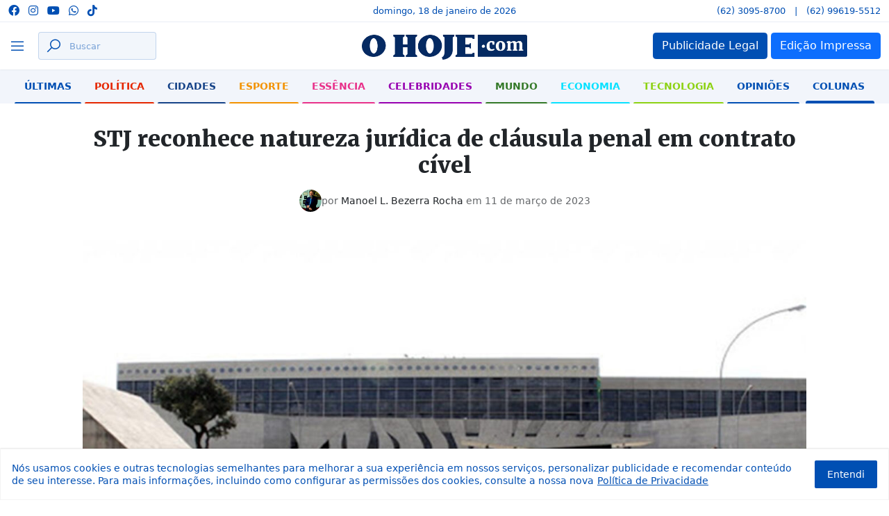

--- FILE ---
content_type: text/html; charset=UTF-8
request_url: https://ohoje.com/coluna/stj-reconhece-natureza-juridica-de-clausula-penal-em-contrato-civel-2/
body_size: 20171
content:
<!DOCTYPE html>
<html lang="pt-BR" prefix="og: https://ogp.me/ns#">

<head>
	<meta charset="UTF-8" />

	<link rel="profile" href="https://gmpg.org/xfn/11" />
	<link rel="pingback" href="https://ohoje.com/xmlrpc.php" />
	<link rel="stylesheet" type="text/css" media="all" href="https://ohoje.com/wp-content/themes/ohoje/style.css?v=1.0.0" />

	<meta http-equiv="X-UA-Compatible" content="IE=edge,chrome=1">
	<meta name="viewport" content="width=device-width, initial-scale=1, shrink-to-fit=no">

	
<!-- Otimização dos mecanismos de pesquisa pelo Rank Math PRO - https://rankmath.com/ -->
<title>STJ reconhece natureza jurídica de cláusula penal em contrato cível - O Hoje</title>
<meta name="robots" content="follow, index, max-snippet:-1, max-video-preview:-1, max-image-preview:large"/>
<link rel="canonical" href="https://ohoje.com/coluna/stj-reconhece-natureza-juridica-de-clausula-penal-em-contrato-civel-2/" />
<meta property="og:locale" content="pt_BR" />
<meta property="og:type" content="article" />
<meta property="og:title" content="STJ reconhece natureza jurídica de cláusula penal em contrato cível - O Hoje" />
<meta property="og:url" content="https://ohoje.com/coluna/stj-reconhece-natureza-juridica-de-clausula-penal-em-contrato-civel-2/" />
<meta property="og:site_name" content="O Hoje" />
<meta property="article:publisher" content="https://www.facebook.com/g.ohoje" />
<meta property="article:author" content="https://www.facebook.com/g.ohoje" />
<meta property="og:image" content="https://ohoje.com/wp-content/uploads/2024/08/10-Coluna-3-2-1280x767.jpg" />
<meta property="og:image:secure_url" content="https://ohoje.com/wp-content/uploads/2024/08/10-Coluna-3-2-1280x767.jpg" />
<meta property="og:image:width" content="800" />
<meta property="og:image:height" content="479" />
<meta property="og:image:alt" content="&lt;strong&gt;STJ reconhece natureza jurídica de cláusula penal em contrato cível&lt;/strong&gt;" />
<meta property="og:image:type" content="image/jpeg" />
<meta name="twitter:card" content="summary_large_image" />
<meta name="twitter:title" content="STJ reconhece natureza jurídica de cláusula penal em contrato cível - O Hoje" />
<meta name="twitter:image" content="https://ohoje.com/wp-content/uploads/2024/08/10-Coluna-3-2-1280x767.jpg" />
<script type="application/ld+json" class="rank-math-schema-pro">{"@context":"https://schema.org","@graph":[{"@type":"BreadcrumbList","@id":"https://ohoje.com/coluna/stj-reconhece-natureza-juridica-de-clausula-penal-em-contrato-civel-2/#breadcrumb","itemListElement":[{"@type":"ListItem","position":"1","item":{"@id":"https://ohoje.com","name":"In\u00edcio"}},{"@type":"ListItem","position":"2","item":{"@id":"https://ohoje.com/coluna/","name":"Colunas"}},{"@type":"ListItem","position":"3","item":{"@id":"https://ohoje.com/coluna/stj-reconhece-natureza-juridica-de-clausula-penal-em-contrato-civel-2/","name":"STJ reconhece natureza jur\u00eddica de cl\u00e1usula penal em contrato c\u00edvel"}}]}]}</script>
<!-- /Plugin de SEO Rank Math para WordPress -->

<link rel='dns-prefetch' href='//cdn.jsdelivr.net' />
<link rel='dns-prefetch' href='//cdnjs.cloudflare.com' />
<link rel="alternate" type="application/rss+xml" title="Feed para O Hoje &raquo;" href="https://ohoje.com/feed/" />
<link rel="alternate" type="application/rss+xml" title="Feed de comentários para O Hoje &raquo;" href="https://ohoje.com/comments/feed/" />
<link rel="alternate" type="application/rss+xml" title="Feed de comentários para O Hoje &raquo; STJ reconhece natureza jurídica de cláusula penal em contrato cível" href="https://ohoje.com/coluna/stj-reconhece-natureza-juridica-de-clausula-penal-em-contrato-civel-2/feed/" />
<link rel="alternate" title="oEmbed (JSON)" type="application/json+oembed" href="https://ohoje.com/wp-json/oembed/1.0/embed?url=https%3A%2F%2Fohoje.com%2Fcoluna%2Fstj-reconhece-natureza-juridica-de-clausula-penal-em-contrato-civel-2%2F" />
<link rel="alternate" title="oEmbed (XML)" type="text/xml+oembed" href="https://ohoje.com/wp-json/oembed/1.0/embed?url=https%3A%2F%2Fohoje.com%2Fcoluna%2Fstj-reconhece-natureza-juridica-de-clausula-penal-em-contrato-civel-2%2F&#038;format=xml" />
<style id='wp-img-auto-sizes-contain-inline-css'>
img:is([sizes=auto i],[sizes^="auto," i]){contain-intrinsic-size:3000px 1500px}
/*# sourceURL=wp-img-auto-sizes-contain-inline-css */
</style>
<style id='wp-emoji-styles-inline-css'>

	img.wp-smiley, img.emoji {
		display: inline !important;
		border: none !important;
		box-shadow: none !important;
		height: 1em !important;
		width: 1em !important;
		margin: 0 0.07em !important;
		vertical-align: -0.1em !important;
		background: none !important;
		padding: 0 !important;
	}
/*# sourceURL=wp-emoji-styles-inline-css */
</style>
<link rel='stylesheet' id='website-css-css' href='https://ohoje.com/wp-content/themes/ohoje/assets/website/css/main.css' media='all' />
<link rel='stylesheet' id='bootstrap-theme-css' href='https://ohoje.com/wp-content/themes/ohoje/assets/website/css/bootstrap.min.css' media='all' />
<link rel='stylesheet' id='icons-theme-css' href='https://ohoje.com/wp-content/themes/ohoje/assets/website/css/icons.css' media='all' />
<link rel='stylesheet' id='font-awesome-css' href='https://cdnjs.cloudflare.com/ajax/libs/font-awesome/6.4.2/css/all.min.css?ver=6.4.2' media='all' />
<link rel='stylesheet' id='tiny-slider-css' href='https://cdnjs.cloudflare.com/ajax/libs/tiny-slider/2.9.4/tiny-slider.css?ver=2.9.4' media='all' />
<link rel='stylesheet' id='owl-carousel-css-css' href='https://ohoje.com/wp-content/themes/ohoje/assets/website/dependencies/owl-carousel/css/owl.carousel.min.css' media='all' />
<link rel='stylesheet' id='owl-carousel-theme-css' href='https://ohoje.com/wp-content/themes/ohoje/assets/website/dependencies/owl-carousel/css/owl.theme.default.min.css' media='all' />
<link rel='stylesheet' id='select2-css-css' href='https://ohoje.com/wp-content/themes/ohoje/assets/website/dependencies/bs-select2/css/select2.min.css' media='all' />
<link rel='stylesheet' id='select2-theme-css' href='https://ohoje.com/wp-content/themes/ohoje/assets/website/dependencies/bs-select2/css/select2-bootstrap-5-theme.min.css' media='all' />
<script id="cookie-law-info-js-extra">
var _ckyConfig = {"_ipData":[],"_assetsURL":"https://ohoje.com/wp-content/plugins/cookie-law-info/lite/frontend/images/","_publicURL":"https://ohoje.com","_expiry":"365","_categories":[{"name":"Necessary","slug":"necessary","isNecessary":true,"ccpaDoNotSell":true,"cookies":[],"active":true,"defaultConsent":{"gdpr":true,"ccpa":true}},{"name":"Functional","slug":"functional","isNecessary":false,"ccpaDoNotSell":true,"cookies":[],"active":true,"defaultConsent":{"gdpr":false,"ccpa":false}},{"name":"Analytics","slug":"analytics","isNecessary":false,"ccpaDoNotSell":true,"cookies":[],"active":true,"defaultConsent":{"gdpr":false,"ccpa":false}},{"name":"Performance","slug":"performance","isNecessary":false,"ccpaDoNotSell":true,"cookies":[],"active":true,"defaultConsent":{"gdpr":false,"ccpa":false}},{"name":"Advertisement","slug":"advertisement","isNecessary":false,"ccpaDoNotSell":true,"cookies":[],"active":true,"defaultConsent":{"gdpr":false,"ccpa":false}}],"_activeLaw":"gdpr","_rootDomain":"","_block":"1","_showBanner":"1","_bannerConfig":{"settings":{"type":"classic","preferenceCenterType":"pushdown","position":"bottom","applicableLaw":"gdpr"},"behaviours":{"reloadBannerOnAccept":false,"loadAnalyticsByDefault":false,"animations":{"onLoad":"animate","onHide":"sticky"}},"config":{"revisitConsent":{"status":false,"tag":"revisit-consent","position":"bottom-left","meta":{"url":"#"},"styles":{"background-color":"#0056a7"},"elements":{"title":{"type":"text","tag":"revisit-consent-title","status":true,"styles":{"color":"#0056a7"}}}},"preferenceCenter":{"toggle":{"status":true,"tag":"detail-category-toggle","type":"toggle","states":{"active":{"styles":{"background-color":"#1863DC"}},"inactive":{"styles":{"background-color":"#D0D5D2"}}}}},"categoryPreview":{"status":false,"toggle":{"status":true,"tag":"detail-category-preview-toggle","type":"toggle","states":{"active":{"styles":{"background-color":"#1863DC"}},"inactive":{"styles":{"background-color":"#D0D5D2"}}}}},"videoPlaceholder":{"status":true,"styles":{"background-color":"#004FB3","border-color":"#004FB3","color":"#ffffff"}},"readMore":{"status":true,"tag":"readmore-button","type":"link","meta":{"noFollow":true,"newTab":true},"styles":{"color":"#004FB3","background-color":"transparent","border-color":"transparent"}},"showMore":{"status":true,"tag":"show-desc-button","type":"button","styles":{"color":"#1863DC"}},"showLess":{"status":true,"tag":"hide-desc-button","type":"button","styles":{"color":"#1863DC"}},"alwaysActive":{"status":true,"tag":"always-active","styles":{"color":"#008000"}},"manualLinks":{"status":true,"tag":"manual-links","type":"link","styles":{"color":"#1863DC"}},"auditTable":{"status":false},"optOption":{"status":true,"toggle":{"status":true,"tag":"optout-option-toggle","type":"toggle","states":{"active":{"styles":{"background-color":"#1863dc"}},"inactive":{"styles":{"background-color":"#FFFFFF"}}}}}}},"_version":"3.3.8","_logConsent":"1","_tags":[{"tag":"accept-button","styles":{"color":"#FFFFFF","background-color":"#004FB3","border-color":"#004FB3"}},{"tag":"reject-button","styles":{"color":"#004FB3","background-color":"transparent","border-color":"#004FB3"}},{"tag":"settings-button","styles":{"color":"#004FB3","background-color":"transparent","border-color":"#004FB3"}},{"tag":"readmore-button","styles":{"color":"#004FB3","background-color":"transparent","border-color":"transparent"}},{"tag":"donotsell-button","styles":{"color":"#1863dc","background-color":"transparent","border-color":"transparent"}},{"tag":"show-desc-button","styles":{"color":"#1863DC"}},{"tag":"hide-desc-button","styles":{"color":"#1863DC"}},{"tag":"cky-always-active","styles":[]},{"tag":"cky-link","styles":[]},{"tag":"accept-button","styles":{"color":"#FFFFFF","background-color":"#004FB3","border-color":"#004FB3"}},{"tag":"revisit-consent","styles":{"background-color":"#0056a7"}}],"_shortCodes":[{"key":"cky_readmore","content":"\u003Ca href=\"#\" class=\"cky-policy\" aria-label=\"Pol\u00edtica de Privacidade\" target=\"_blank\" rel=\"noopener\" data-cky-tag=\"readmore-button\"\u003EPol\u00edtica de Privacidade\u003C/a\u003E","tag":"readmore-button","status":true,"attributes":{"rel":"nofollow","target":"_blank"}},{"key":"cky_show_desc","content":"\u003Cbutton class=\"cky-show-desc-btn\" data-cky-tag=\"show-desc-button\" aria-label=\"Mostrar mais\"\u003EMostrar mais\u003C/button\u003E","tag":"show-desc-button","status":true,"attributes":[]},{"key":"cky_hide_desc","content":"\u003Cbutton class=\"cky-show-desc-btn\" data-cky-tag=\"hide-desc-button\" aria-label=\"Mostrar menos\"\u003EMostrar menos\u003C/button\u003E","tag":"hide-desc-button","status":true,"attributes":[]},{"key":"cky_optout_show_desc","content":"[cky_optout_show_desc]","tag":"optout-show-desc-button","status":true,"attributes":[]},{"key":"cky_optout_hide_desc","content":"[cky_optout_hide_desc]","tag":"optout-hide-desc-button","status":true,"attributes":[]},{"key":"cky_category_toggle_label","content":"[cky_{{status}}_category_label] [cky_preference_{{category_slug}}_title]","tag":"","status":true,"attributes":[]},{"key":"cky_enable_category_label","content":"Enable","tag":"","status":true,"attributes":[]},{"key":"cky_disable_category_label","content":"Disable","tag":"","status":true,"attributes":[]},{"key":"cky_video_placeholder","content":"\u003Cdiv class=\"video-placeholder-normal\" data-cky-tag=\"video-placeholder\" id=\"[UNIQUEID]\"\u003E\u003Cp class=\"video-placeholder-text-normal\" data-cky-tag=\"placeholder-title\"\u003EPor favor, aceite os cookies para acessar este conte\u00fado\u003C/p\u003E\u003C/div\u003E","tag":"","status":true,"attributes":[]},{"key":"cky_enable_optout_label","content":"Enable","tag":"","status":true,"attributes":[]},{"key":"cky_disable_optout_label","content":"Disable","tag":"","status":true,"attributes":[]},{"key":"cky_optout_toggle_label","content":"[cky_{{status}}_optout_label] [cky_optout_option_title]","tag":"","status":true,"attributes":[]},{"key":"cky_optout_option_title","content":"Do Not Sell or Share My Personal Information","tag":"","status":true,"attributes":[]},{"key":"cky_optout_close_label","content":"Close","tag":"","status":true,"attributes":[]},{"key":"cky_preference_close_label","content":"Close","tag":"","status":true,"attributes":[]}],"_rtl":"","_language":"en","_providersToBlock":[]};
var _ckyStyles = {"css":".cky-hide{display: none;}.cky-btn-revisit-wrapper{display: flex; align-items: center; justify-content: center; background: #0056a7; width: 45px; height: 45px; border-radius: 50%; position: fixed; z-index: 999999; cursor: pointer;}.cky-revisit-bottom-left{bottom: 15px; left: 15px;}.cky-revisit-bottom-right{bottom: 15px; right: 15px;}.cky-btn-revisit-wrapper .cky-btn-revisit{display: flex; align-items: center; justify-content: center; background: none; border: none; cursor: pointer; position: relative; margin: 0; padding: 0;}.cky-btn-revisit-wrapper .cky-btn-revisit img{max-width: fit-content; margin: 0; height: 30px; width: 30px;}.cky-revisit-bottom-left:hover::before{content: attr(data-tooltip); position: absolute; background: #4E4B66; color: #ffffff; left: calc(100% + 7px); font-size: 12px; line-height: 16px; width: max-content; padding: 4px 8px; border-radius: 4px;}.cky-revisit-bottom-left:hover::after{position: absolute; content: \"\"; border: 5px solid transparent; left: calc(100% + 2px); border-left-width: 0; border-right-color: #4E4B66;}.cky-revisit-bottom-right:hover::before{content: attr(data-tooltip); position: absolute; background: #4E4B66; color: #ffffff; right: calc(100% + 7px); font-size: 12px; line-height: 16px; width: max-content; padding: 4px 8px; border-radius: 4px;}.cky-revisit-bottom-right:hover::after{position: absolute; content: \"\"; border: 5px solid transparent; right: calc(100% + 2px); border-right-width: 0; border-left-color: #4E4B66;}.cky-revisit-hide{display: none;}.cky-consent-container{position: fixed; width: 100%; box-sizing: border-box; z-index: 9999999;}.cky-classic-bottom{bottom: 0; left: 0;}.cky-classic-top{top: 0; left: 0;}.cky-consent-container .cky-consent-bar{background: #ffffff; border: 1px solid; padding: 16.5px 24px; box-shadow: 0 -1px 10px 0 #acabab4d;}.cky-consent-bar .cky-banner-btn-close{position: absolute; right: 9px; top: 5px; background: none; border: none; cursor: pointer; padding: 0; margin: 0; height: auto; width: auto; min-height: 0; line-height: 0; text-shadow: none; box-shadow: none;}.cky-consent-bar .cky-banner-btn-close img{width: 9px; height: 9px; margin: 0;}.cky-custom-brand-logo-wrapper .cky-custom-brand-logo{width: 100px; height: auto; margin: 0 0 10px 0;}.cky-notice .cky-title{color: #212121; font-weight: 700; font-size: 18px; line-height: 24px; margin: 0 0 10px 0;}.cky-notice-group{display: flex; justify-content: space-between; align-items: center;}.cky-notice-des *{font-size: 14px;}.cky-notice-des{color: #212121; font-size: 14px; line-height: 24px; font-weight: 400;}.cky-notice-des img{height: 25px; width: 25px;}.cky-consent-bar .cky-notice-des p{color: inherit; margin-top: 0; overflow-wrap: break-word;}.cky-notice-des p:last-child{margin-bottom: 0;}.cky-notice-des a.cky-policy,.cky-notice-des button.cky-policy{font-size: 14px; color: #1863dc; white-space: nowrap; cursor: pointer; background: transparent; border: 1px solid; text-decoration: underline;}.cky-notice-des button.cky-policy{padding: 0;}.cky-notice-des a.cky-policy:focus-visible,.cky-consent-bar .cky-banner-btn-close:focus-visible,.cky-notice-des button.cky-policy:focus-visible,.cky-category-direct-switch input[type=\"checkbox\"]:focus-visible,.cky-preference-content-wrapper .cky-show-desc-btn:focus-visible,.cky-accordion-header .cky-accordion-btn:focus-visible,.cky-switch input[type=\"checkbox\"]:focus-visible,.cky-footer-wrapper a:focus-visible,.cky-btn:focus-visible{outline: 2px solid #1863dc; outline-offset: 2px;}.cky-btn:focus:not(:focus-visible),.cky-accordion-header .cky-accordion-btn:focus:not(:focus-visible),.cky-preference-content-wrapper .cky-show-desc-btn:focus:not(:focus-visible),.cky-btn-revisit-wrapper .cky-btn-revisit:focus:not(:focus-visible),.cky-preference-header .cky-btn-close:focus:not(:focus-visible),.cky-banner-btn-close:focus:not(:focus-visible){outline: 0;}button.cky-show-desc-btn:not(:hover):not(:active){color: #1863dc; background: transparent;}button.cky-accordion-btn:not(:hover):not(:active),button.cky-banner-btn-close:not(:hover):not(:active),button.cky-btn-close:not(:hover):not(:active),button.cky-btn-revisit:not(:hover):not(:active){background: transparent;}.cky-consent-bar button:hover,.cky-modal.cky-modal-open button:hover,.cky-consent-bar button:focus,.cky-modal.cky-modal-open button:focus{text-decoration: none;}.cky-notice-btn-wrapper{display: flex; justify-content: center; align-items: center; margin-left: 15px;}.cky-notice-btn-wrapper .cky-btn{text-shadow: none; box-shadow: none;}.cky-btn{font-size: 14px; font-family: inherit; line-height: 24px; padding: 8px 27px; font-weight: 500; margin: 0 8px 0 0; border-radius: 2px; white-space: nowrap; cursor: pointer; text-align: center; text-transform: none; min-height: 0;}.cky-btn:hover{opacity: 0.8;}.cky-btn-customize{color: #1863dc; background: transparent; border: 2px solid; border-color: #1863dc; padding: 8px 28px 8px 14px; position: relative;}.cky-btn-reject{color: #1863dc; background: transparent; border: 2px solid #1863dc;}.cky-btn-accept{background: #1863dc; color: #ffffff; border: 2px solid #1863dc;}.cky-consent-bar .cky-btn-customize::after{position: absolute; content: \"\"; display: inline-block; top: 18px; right: 12px; border-left: 5px solid transparent; border-right: 5px solid transparent; border-top: 6px solid; border-top-color: inherit;}.cky-consent-container.cky-consent-bar-expand .cky-btn-customize::after{transform: rotate(-180deg);}.cky-btn:last-child{margin-right: 0;}@media (max-width: 768px){.cky-notice-group{display: block;}.cky-notice-btn-wrapper{margin: 0;}.cky-notice-btn-wrapper{flex-wrap: wrap;}.cky-notice-btn-wrapper .cky-btn{flex: auto; max-width: 100%; margin-top: 10px; white-space: unset;}}@media (max-width: 576px){.cky-btn-accept{order: 1; width: 100%;}.cky-btn-customize{order: 2;}.cky-btn-reject{order: 3; margin-right: 0;}.cky-consent-container.cky-consent-bar-expand .cky-consent-bar{display: none;}.cky-consent-container .cky-consent-bar{padding: 16.5px 0;}.cky-custom-brand-logo-wrapper .cky-custom-brand-logo, .cky-notice .cky-title, .cky-notice-des, .cky-notice-btn-wrapper, .cky-category-direct-preview-wrapper{padding: 0 24px;}.cky-notice-des{max-height: 40vh; overflow-y: scroll;}}@media (max-width: 352px){.cky-notice .cky-title{font-size: 16px;}.cky-notice-des *{font-size: 12px;}.cky-notice-des, .cky-btn, .cky-notice-des a.cky-policy{font-size: 12px;}}.cky-preference-wrapper{display: none;}.cky-consent-container.cky-classic-bottom.cky-consent-bar-expand{animation: cky-classic-expand 1s;}.cky-consent-container.cky-classic-bottom.cky-consent-bar-expand .cky-preference-wrapper{display: block;}@keyframes cky-classic-expand{0%{transform: translateY(50%);}100%{transform: translateY(0%);}}.cky-consent-container.cky-classic-top .cky-preference-wrapper{animation: cky-classic-top-expand 1s;}.cky-consent-container.cky-classic-top.cky-consent-bar-expand .cky-preference-wrapper{display: block;}@keyframes cky-classic-top-expand{0%{opacity: 0; transform: translateY(-50%);}50%{opacity: 0;}100%{opacity: 1; transform: translateY(0%);}}.cky-preference{padding: 0 24px; color: #212121; overflow-y: scroll; max-height: 48vh;}.cky-preference-center,.cky-preference,.cky-preference-header,.cky-footer-wrapper{background-color: inherit;}.cky-preference-center,.cky-preference,.cky-preference-body-wrapper,.cky-accordion-wrapper{color: inherit;}.cky-preference-header .cky-btn-close{cursor: pointer; vertical-align: middle; padding: 0; margin: 0; display: none; background: none; border: none; height: auto; width: auto; min-height: 0; line-height: 0; box-shadow: none; text-shadow: none;}.cky-preference-header .cky-btn-close img{margin: 0; height: 10px; width: 10px;}.cky-preference-header{margin: 16px 0 0 0; display: flex; align-items: center; justify-content: space-between;}.cky-preference-header .cky-preference-title{font-size: 18px; font-weight: 700; line-height: 24px;}.cky-preference-content-wrapper *{font-size: 14px;}.cky-preference-content-wrapper{font-size: 14px; line-height: 24px; font-weight: 400; padding: 12px 0; border-bottom: 1px solid;}.cky-preference-content-wrapper img{height: 25px; width: 25px;}.cky-preference-content-wrapper .cky-show-desc-btn{font-size: 14px; font-family: inherit; color: #1863dc; text-decoration: none; line-height: 24px; padding: 0; margin: 0; white-space: nowrap; cursor: pointer; background: transparent; border-color: transparent; text-transform: none; min-height: 0; text-shadow: none; box-shadow: none;}.cky-preference-body-wrapper .cky-preference-content-wrapper p{color: inherit; margin-top: 0;}.cky-accordion-wrapper{margin-bottom: 10px;}.cky-accordion{border-bottom: 1px solid;}.cky-accordion:last-child{border-bottom: none;}.cky-accordion .cky-accordion-item{display: flex; margin-top: 10px;}.cky-accordion .cky-accordion-body{display: none;}.cky-accordion.cky-accordion-active .cky-accordion-body{display: block; padding: 0 22px; margin-bottom: 16px;}.cky-accordion-header-wrapper{cursor: pointer; width: 100%;}.cky-accordion-item .cky-accordion-header{display: flex; justify-content: space-between; align-items: center;}.cky-accordion-header .cky-accordion-btn{font-size: 16px; font-family: inherit; color: #212121; line-height: 24px; background: none; border: none; font-weight: 700; padding: 0; margin: 0; cursor: pointer; text-transform: none; min-height: 0; text-shadow: none; box-shadow: none;}.cky-accordion-header .cky-always-active{color: #008000; font-weight: 600; line-height: 24px; font-size: 14px;}.cky-accordion-header-des *{font-size: 14px;}.cky-accordion-header-des{color: #212121; font-size: 14px; line-height: 24px; margin: 10px 0 16px 0;}.cky-accordion-header-wrapper .cky-accordion-header-des p{color: inherit; margin-top: 0;}.cky-accordion-chevron{margin-right: 22px; position: relative; cursor: pointer;}.cky-accordion-chevron-hide{display: none;}.cky-accordion .cky-accordion-chevron i::before{content: \"\"; position: absolute; border-right: 1.4px solid; border-bottom: 1.4px solid; border-color: inherit; height: 6px; width: 6px; -webkit-transform: rotate(-45deg); -moz-transform: rotate(-45deg); -ms-transform: rotate(-45deg); -o-transform: rotate(-45deg); transform: rotate(-45deg); transition: all 0.2s ease-in-out; top: 8px;}.cky-accordion.cky-accordion-active .cky-accordion-chevron i::before{-webkit-transform: rotate(45deg); -moz-transform: rotate(45deg); -ms-transform: rotate(45deg); -o-transform: rotate(45deg); transform: rotate(45deg);}.cky-audit-table{background: #f4f4f4; border-radius: 6px;}.cky-audit-table .cky-empty-cookies-text{color: inherit; font-size: 12px; line-height: 24px; margin: 0; padding: 10px;}.cky-audit-table .cky-cookie-des-table{font-size: 12px; line-height: 24px; font-weight: normal; padding: 15px 10px; border-bottom: 1px solid; border-bottom-color: inherit; margin: 0;}.cky-audit-table .cky-cookie-des-table:last-child{border-bottom: none;}.cky-audit-table .cky-cookie-des-table li{list-style-type: none; display: flex; padding: 3px 0;}.cky-audit-table .cky-cookie-des-table li:first-child{padding-top: 0;}.cky-cookie-des-table li div:first-child{width: 100px; font-weight: 600; word-break: break-word; word-wrap: break-word;}.cky-cookie-des-table li div:last-child{flex: 1; word-break: break-word; word-wrap: break-word; margin-left: 8px;}.cky-cookie-des-table li div:last-child p{color: inherit; margin-top: 0;}.cky-cookie-des-table li div:last-child p:last-child{margin-bottom: 0;}.cky-prefrence-btn-wrapper{display: flex; align-items: center; justify-content: flex-end; padding: 18px 24px; border-top: 1px solid;}.cky-prefrence-btn-wrapper .cky-btn{text-shadow: none; box-shadow: none;}.cky-category-direct-preview-btn-wrapper .cky-btn-preferences{text-shadow: none; box-shadow: none;}.cky-prefrence-btn-wrapper .cky-btn-accept,.cky-prefrence-btn-wrapper .cky-btn-reject{display: none;}.cky-btn-preferences{color: #1863dc; background: transparent; border: 2px solid #1863dc;}.cky-footer-wrapper{position: relative;}.cky-footer-shadow{display: block; width: 100%; height: 40px; background: linear-gradient(180deg, rgba(255, 255, 255, 0) 0%, #ffffff 100%); position: absolute; bottom: 100%;}.cky-preference-center,.cky-preference,.cky-preference-body-wrapper,.cky-preference-content-wrapper,.cky-accordion-wrapper,.cky-accordion,.cky-footer-wrapper,.cky-prefrence-btn-wrapper{border-color: inherit;}@media (max-width: 768px){.cky-preference{max-height: 35vh;}}@media (max-width: 576px){.cky-consent-bar-hide{display: none;}.cky-preference{max-height: 100vh; padding: 0;}.cky-preference-body-wrapper{padding: 60px 24px 200px;}.cky-preference-body-wrapper-reject-hide{padding: 60px 24px 165px;}.cky-preference-header{position: fixed; width: 100%; box-sizing: border-box; z-index: 999999999; margin: 0; padding: 16px 24px; border-bottom: 1px solid #f4f4f4;}.cky-preference-header .cky-btn-close{display: block;}.cky-prefrence-btn-wrapper{display: block;}.cky-accordion.cky-accordion-active .cky-accordion-body{padding-right: 0;}.cky-prefrence-btn-wrapper .cky-btn{width: 100%; margin-top: 10px; margin-right: 0;}.cky-prefrence-btn-wrapper .cky-btn:first-child{margin-top: 0;}.cky-accordion:last-child{padding-bottom: 20px;}.cky-prefrence-btn-wrapper .cky-btn-accept, .cky-prefrence-btn-wrapper .cky-btn-reject{display: block;}.cky-footer-wrapper{position: fixed; bottom: 0; width: 100%;}}@media (max-width: 425px){.cky-accordion-chevron{margin-right: 15px;}.cky-accordion.cky-accordion-active .cky-accordion-body{padding: 0 15px;}}@media (max-width: 352px){.cky-preference-header .cky-preference-title{font-size: 16px;}.cky-preference-content-wrapper *, .cky-accordion-header-des *{font-size: 12px;}.cky-accordion-header-des, .cky-preference-content-wrapper, .cky-preference-content-wrapper .cky-show-desc-btn{font-size: 12px;}.cky-accordion-header .cky-accordion-btn{font-size: 14px;}}.cky-category-direct-preview-wrapper{display: flex; flex-wrap: wrap; align-items: center; justify-content: space-between; margin-top: 16px;}.cky-category-direct-preview{display: flex; flex-wrap: wrap; align-items: center; font-size: 14px; font-weight: 600; line-height: 24px; color: #212121;}.cky-category-direct-preview-section{width: 100%; display: flex; justify-content: space-between; flex-wrap: wrap;}.cky-category-direct-item{display: flex; margin: 0 30px 10px 0; cursor: pointer;}.cky-category-direct-item label{font-size: 14px; font-weight: 600; margin-right: 10px; cursor: pointer; word-break: break-word;}.cky-category-direct-switch input[type=\"checkbox\"]{display: inline-block; position: relative; width: 33px; height: 18px; margin: 0; background: #d0d5d2; -webkit-appearance: none; border-radius: 50px; border: none; cursor: pointer; vertical-align: middle; outline: 0; top: 0;}.cky-category-direct-switch input[type=\"checkbox\"]:checked{background: #1863dc;}.cky-category-direct-switch input[type=\"checkbox\"]:before{position: absolute; content: \"\"; height: 15px; width: 15px; left: 2px; bottom: 2px; margin: 0; border-radius: 50%; background-color: white; -webkit-transition: 0.4s; transition: 0.4s;}.cky-category-direct-switch input[type=\"checkbox\"]:checked:before{-webkit-transform: translateX(14px); -ms-transform: translateX(14px); transform: translateX(14px);}.cky-category-direct-switch input[type=\"checkbox\"]:after{display: none;}.cky-category-direct-switch .cky-category-direct-switch-enabled:checked{background: #818181;}@media (max-width: 576px){.cky-category-direct-preview-wrapper{display: block;}.cky-category-direct-item{justify-content: space-between; width: 45%; margin: 0 0 10px 0;}.cky-category-direct-preview-btn-wrapper .cky-btn-preferences{width: 100%;}}@media (max-width: 352px){.cky-category-direct-preview{font-size: 12px;}}.cky-switch{display: flex;}.cky-switch input[type=\"checkbox\"]{position: relative; width: 44px; height: 24px; margin: 0; background: #d0d5d2; -webkit-appearance: none; border-radius: 50px; cursor: pointer; outline: 0; border: none; top: 0;}.cky-switch input[type=\"checkbox\"]:checked{background: #3a76d8;}.cky-switch input[type=\"checkbox\"]:before{position: absolute; content: \"\"; height: 20px; width: 20px; left: 2px; bottom: 2px; border-radius: 50%; background-color: white; -webkit-transition: 0.4s; transition: 0.4s; margin: 0;}.cky-switch input[type=\"checkbox\"]:after{display: none;}.cky-switch input[type=\"checkbox\"]:checked:before{-webkit-transform: translateX(20px); -ms-transform: translateX(20px); transform: translateX(20px);}@media (max-width: 425px){.cky-switch input[type=\"checkbox\"]{width: 38px; height: 21px;}.cky-switch input[type=\"checkbox\"]:before{height: 17px; width: 17px;}.cky-switch input[type=\"checkbox\"]:checked:before{-webkit-transform: translateX(17px); -ms-transform: translateX(17px); transform: translateX(17px);}}.video-placeholder-youtube{background-size: 100% 100%; background-position: center; background-repeat: no-repeat; background-color: #b2b0b059; position: relative; display: flex; align-items: center; justify-content: center; max-width: 100%;}.video-placeholder-text-youtube{text-align: center; align-items: center; padding: 10px 16px; background-color: #000000cc; color: #ffffff; border: 1px solid; border-radius: 2px; cursor: pointer;}.video-placeholder-normal{background-image: url(\"/wp-content/plugins/cookie-law-info/lite/frontend/images/placeholder.svg\"); background-size: 80px; background-position: center; background-repeat: no-repeat; background-color: #b2b0b059; position: relative; display: flex; align-items: flex-end; justify-content: center; max-width: 100%;}.video-placeholder-text-normal{align-items: center; padding: 10px 16px; text-align: center; border: 1px solid; border-radius: 2px; cursor: pointer;}.cky-rtl{direction: rtl; text-align: right;}.cky-rtl .cky-banner-btn-close{left: 9px; right: auto;}.cky-rtl .cky-notice-btn-wrapper .cky-btn:last-child{margin-right: 8px;}.cky-rtl .cky-notice-btn-wrapper{margin-left: 0; margin-right: 15px;}.cky-rtl .cky-prefrence-btn-wrapper .cky-btn{margin-right: 8px;}.cky-rtl .cky-prefrence-btn-wrapper .cky-btn:first-child{margin-right: 0;}.cky-rtl .cky-accordion .cky-accordion-chevron i::before{border: none; border-left: 1.4px solid; border-top: 1.4px solid; left: 12px;}.cky-rtl .cky-accordion.cky-accordion-active .cky-accordion-chevron i::before{-webkit-transform: rotate(-135deg); -moz-transform: rotate(-135deg); -ms-transform: rotate(-135deg); -o-transform: rotate(-135deg); transform: rotate(-135deg);}.cky-rtl .cky-category-direct-preview-btn-wrapper{margin-right: 15px; margin-left: 0;}.cky-rtl .cky-category-direct-item label{margin-right: 0; margin-left: 10px;}.cky-rtl .cky-category-direct-preview-section .cky-category-direct-item:first-child{margin: 0 0 10px 0;}@media (max-width: 992px){.cky-rtl .cky-category-direct-preview-btn-wrapper{margin-right: 0;}}@media (max-width: 768px){.cky-rtl .cky-notice-btn-wrapper{margin-right: 0;}.cky-rtl .cky-notice-btn-wrapper .cky-btn:first-child{margin-right: 0;}}@media (max-width: 576px){.cky-rtl .cky-prefrence-btn-wrapper .cky-btn{margin-right: 0;}.cky-rtl .cky-notice-btn-wrapper .cky-btn{margin-right: 0;}.cky-rtl .cky-notice-btn-wrapper .cky-btn:last-child{margin-right: 0;}.cky-rtl .cky-notice-btn-wrapper .cky-btn-reject{margin-right: 8px;}.cky-rtl .cky-accordion.cky-accordion-active .cky-accordion-body{padding: 0 22px 0 0;}}@media (max-width: 425px){.cky-rtl .cky-accordion.cky-accordion-active .cky-accordion-body{padding: 0 15px 0 0;}}"};
//# sourceURL=cookie-law-info-js-extra
</script>
<script src="https://ohoje.com/wp-content/plugins/cookie-law-info/lite/frontend/js/script.min.js?ver=3.3.8" id="cookie-law-info-js"></script>
<script src="https://ohoje.com/wp-includes/js/jquery/jquery.min.js?ver=3.7.1" id="jquery-core-js"></script>
<script src="https://ohoje.com/wp-includes/js/jquery/jquery-migrate.min.js?ver=3.4.1" id="jquery-migrate-js"></script>
<link rel="https://api.w.org/" href="https://ohoje.com/wp-json/" /><link rel="alternate" title="JSON" type="application/json" href="https://ohoje.com/wp-json/wp/v2/coluna/1611377" /><link rel="EditURI" type="application/rsd+xml" title="RSD" href="https://ohoje.com/xmlrpc.php?rsd" />
<meta name="generator" content="WordPress 6.9" />
<link rel='shortlink' href='https://ohoje.com/?p=1611377' />
<style id="cky-style-inline">[data-cky-tag]{visibility:hidden;}</style><link rel="icon" href="https://ohoje.com/wp-content/uploads/2024/07/cropped-icone-ohoje-google-32x32.png" sizes="32x32" />
<link rel="icon" href="https://ohoje.com/wp-content/uploads/2024/07/cropped-icone-ohoje-google-192x192.png" sizes="192x192" />
<link rel="apple-touch-icon" href="https://ohoje.com/wp-content/uploads/2024/07/cropped-icone-ohoje-google-180x180.png" />
<meta name="msapplication-TileImage" content="https://ohoje.com/wp-content/uploads/2024/07/cropped-icone-ohoje-google-270x270.png" />
		<style id="wp-custom-css">
			.wp-block-video video {
	width: 50%;
	margin: 0 auto;
	display: block;
}

.cky-consent-container .cky-consent-bar {
	padding: 16px !important;
	box-shadow: 0 0px 2px 0 rgba(0, 0, 0, 0.2) !important;
}
.cky-notice .cky-title {
	display: none;
}
.cky-notice .cky-notice-group .cky-notice-des p {
	font-size: 14px;
	font-weight: 400;
	line-height: 18px;
}
.cky-btn.cky-btn-accept {
	line-height: 20px;
	padding: 8px 16px;
}

.p-noticia .conteudo-noticia .header-noticia figure img {
		width: 100%;
		margin: 0 auto;
    aspect-ratio: inherit !important;
    object-fit: cover;
}

.wp-video {
	margin: 0 auto 15px;	
}

.container img.ads-full {
	max-width: 980px !important;	
}

.category-publieditorial .block-ads {
	display: none !important;
}

.p-noticia figure {
	margin: 24px auto !important;
}

.avatar-colunista {
	padding: 0px;
	margin-right: 12px;
}
.avatar-colunista,
.avatar-colunista img {
	width: 50px !important;
	height: 50px !important;
	object-fit: cover;
}

.conteudo-noticia .block-ads {
	padding-top: 24px !important;
	padding-bottom: 24px !importante;
	padding-left: 12px !important;
	padding-right: 12x !important;
}

/*MGID*/
.conteudo-noticia div[data-widget-id="1912201"] {
	margin-bottom: 20px;
}		</style>
		
	<link rel="preconnect" href="https://pagead2.googlesyndication.com">
	<link rel="preconnect" href="https://googleads.g.doubleclick.net">

			<!-- Google tag (gtag.js) -->
<script async src="https://www.googletagmanager.com/gtag/js?id=G-KR9FDELWD3"></script>
<script>
  window.dataLayer = window.dataLayer || [];
  function gtag(){dataLayer.push(arguments);}
  gtag('js', new Date());

  gtag('config', 'G-KR9FDELWD3');
</script>

<script src="https://player.viads.com/tag/load-112033.js" async charset="UTF-8"></script>

<script src="https://jsc.mgid.com/site/1068052.js" async></script>	
<style id='global-styles-inline-css'>
:root{--wp--preset--aspect-ratio--square: 1;--wp--preset--aspect-ratio--4-3: 4/3;--wp--preset--aspect-ratio--3-4: 3/4;--wp--preset--aspect-ratio--3-2: 3/2;--wp--preset--aspect-ratio--2-3: 2/3;--wp--preset--aspect-ratio--16-9: 16/9;--wp--preset--aspect-ratio--9-16: 9/16;--wp--preset--color--black: #000000;--wp--preset--color--cyan-bluish-gray: #abb8c3;--wp--preset--color--white: #ffffff;--wp--preset--color--pale-pink: #f78da7;--wp--preset--color--vivid-red: #cf2e2e;--wp--preset--color--luminous-vivid-orange: #ff6900;--wp--preset--color--luminous-vivid-amber: #fcb900;--wp--preset--color--light-green-cyan: #7bdcb5;--wp--preset--color--vivid-green-cyan: #00d084;--wp--preset--color--pale-cyan-blue: #8ed1fc;--wp--preset--color--vivid-cyan-blue: #0693e3;--wp--preset--color--vivid-purple: #9b51e0;--wp--preset--gradient--vivid-cyan-blue-to-vivid-purple: linear-gradient(135deg,rgb(6,147,227) 0%,rgb(155,81,224) 100%);--wp--preset--gradient--light-green-cyan-to-vivid-green-cyan: linear-gradient(135deg,rgb(122,220,180) 0%,rgb(0,208,130) 100%);--wp--preset--gradient--luminous-vivid-amber-to-luminous-vivid-orange: linear-gradient(135deg,rgb(252,185,0) 0%,rgb(255,105,0) 100%);--wp--preset--gradient--luminous-vivid-orange-to-vivid-red: linear-gradient(135deg,rgb(255,105,0) 0%,rgb(207,46,46) 100%);--wp--preset--gradient--very-light-gray-to-cyan-bluish-gray: linear-gradient(135deg,rgb(238,238,238) 0%,rgb(169,184,195) 100%);--wp--preset--gradient--cool-to-warm-spectrum: linear-gradient(135deg,rgb(74,234,220) 0%,rgb(151,120,209) 20%,rgb(207,42,186) 40%,rgb(238,44,130) 60%,rgb(251,105,98) 80%,rgb(254,248,76) 100%);--wp--preset--gradient--blush-light-purple: linear-gradient(135deg,rgb(255,206,236) 0%,rgb(152,150,240) 100%);--wp--preset--gradient--blush-bordeaux: linear-gradient(135deg,rgb(254,205,165) 0%,rgb(254,45,45) 50%,rgb(107,0,62) 100%);--wp--preset--gradient--luminous-dusk: linear-gradient(135deg,rgb(255,203,112) 0%,rgb(199,81,192) 50%,rgb(65,88,208) 100%);--wp--preset--gradient--pale-ocean: linear-gradient(135deg,rgb(255,245,203) 0%,rgb(182,227,212) 50%,rgb(51,167,181) 100%);--wp--preset--gradient--electric-grass: linear-gradient(135deg,rgb(202,248,128) 0%,rgb(113,206,126) 100%);--wp--preset--gradient--midnight: linear-gradient(135deg,rgb(2,3,129) 0%,rgb(40,116,252) 100%);--wp--preset--font-size--small: 13px;--wp--preset--font-size--medium: 20px;--wp--preset--font-size--large: 36px;--wp--preset--font-size--x-large: 42px;--wp--preset--spacing--20: 0.44rem;--wp--preset--spacing--30: 0.67rem;--wp--preset--spacing--40: 1rem;--wp--preset--spacing--50: 1.5rem;--wp--preset--spacing--60: 2.25rem;--wp--preset--spacing--70: 3.38rem;--wp--preset--spacing--80: 5.06rem;--wp--preset--shadow--natural: 6px 6px 9px rgba(0, 0, 0, 0.2);--wp--preset--shadow--deep: 12px 12px 50px rgba(0, 0, 0, 0.4);--wp--preset--shadow--sharp: 6px 6px 0px rgba(0, 0, 0, 0.2);--wp--preset--shadow--outlined: 6px 6px 0px -3px rgb(255, 255, 255), 6px 6px rgb(0, 0, 0);--wp--preset--shadow--crisp: 6px 6px 0px rgb(0, 0, 0);}:where(.is-layout-flex){gap: 0.5em;}:where(.is-layout-grid){gap: 0.5em;}body .is-layout-flex{display: flex;}.is-layout-flex{flex-wrap: wrap;align-items: center;}.is-layout-flex > :is(*, div){margin: 0;}body .is-layout-grid{display: grid;}.is-layout-grid > :is(*, div){margin: 0;}:where(.wp-block-columns.is-layout-flex){gap: 2em;}:where(.wp-block-columns.is-layout-grid){gap: 2em;}:where(.wp-block-post-template.is-layout-flex){gap: 1.25em;}:where(.wp-block-post-template.is-layout-grid){gap: 1.25em;}.has-black-color{color: var(--wp--preset--color--black) !important;}.has-cyan-bluish-gray-color{color: var(--wp--preset--color--cyan-bluish-gray) !important;}.has-white-color{color: var(--wp--preset--color--white) !important;}.has-pale-pink-color{color: var(--wp--preset--color--pale-pink) !important;}.has-vivid-red-color{color: var(--wp--preset--color--vivid-red) !important;}.has-luminous-vivid-orange-color{color: var(--wp--preset--color--luminous-vivid-orange) !important;}.has-luminous-vivid-amber-color{color: var(--wp--preset--color--luminous-vivid-amber) !important;}.has-light-green-cyan-color{color: var(--wp--preset--color--light-green-cyan) !important;}.has-vivid-green-cyan-color{color: var(--wp--preset--color--vivid-green-cyan) !important;}.has-pale-cyan-blue-color{color: var(--wp--preset--color--pale-cyan-blue) !important;}.has-vivid-cyan-blue-color{color: var(--wp--preset--color--vivid-cyan-blue) !important;}.has-vivid-purple-color{color: var(--wp--preset--color--vivid-purple) !important;}.has-black-background-color{background-color: var(--wp--preset--color--black) !important;}.has-cyan-bluish-gray-background-color{background-color: var(--wp--preset--color--cyan-bluish-gray) !important;}.has-white-background-color{background-color: var(--wp--preset--color--white) !important;}.has-pale-pink-background-color{background-color: var(--wp--preset--color--pale-pink) !important;}.has-vivid-red-background-color{background-color: var(--wp--preset--color--vivid-red) !important;}.has-luminous-vivid-orange-background-color{background-color: var(--wp--preset--color--luminous-vivid-orange) !important;}.has-luminous-vivid-amber-background-color{background-color: var(--wp--preset--color--luminous-vivid-amber) !important;}.has-light-green-cyan-background-color{background-color: var(--wp--preset--color--light-green-cyan) !important;}.has-vivid-green-cyan-background-color{background-color: var(--wp--preset--color--vivid-green-cyan) !important;}.has-pale-cyan-blue-background-color{background-color: var(--wp--preset--color--pale-cyan-blue) !important;}.has-vivid-cyan-blue-background-color{background-color: var(--wp--preset--color--vivid-cyan-blue) !important;}.has-vivid-purple-background-color{background-color: var(--wp--preset--color--vivid-purple) !important;}.has-black-border-color{border-color: var(--wp--preset--color--black) !important;}.has-cyan-bluish-gray-border-color{border-color: var(--wp--preset--color--cyan-bluish-gray) !important;}.has-white-border-color{border-color: var(--wp--preset--color--white) !important;}.has-pale-pink-border-color{border-color: var(--wp--preset--color--pale-pink) !important;}.has-vivid-red-border-color{border-color: var(--wp--preset--color--vivid-red) !important;}.has-luminous-vivid-orange-border-color{border-color: var(--wp--preset--color--luminous-vivid-orange) !important;}.has-luminous-vivid-amber-border-color{border-color: var(--wp--preset--color--luminous-vivid-amber) !important;}.has-light-green-cyan-border-color{border-color: var(--wp--preset--color--light-green-cyan) !important;}.has-vivid-green-cyan-border-color{border-color: var(--wp--preset--color--vivid-green-cyan) !important;}.has-pale-cyan-blue-border-color{border-color: var(--wp--preset--color--pale-cyan-blue) !important;}.has-vivid-cyan-blue-border-color{border-color: var(--wp--preset--color--vivid-cyan-blue) !important;}.has-vivid-purple-border-color{border-color: var(--wp--preset--color--vivid-purple) !important;}.has-vivid-cyan-blue-to-vivid-purple-gradient-background{background: var(--wp--preset--gradient--vivid-cyan-blue-to-vivid-purple) !important;}.has-light-green-cyan-to-vivid-green-cyan-gradient-background{background: var(--wp--preset--gradient--light-green-cyan-to-vivid-green-cyan) !important;}.has-luminous-vivid-amber-to-luminous-vivid-orange-gradient-background{background: var(--wp--preset--gradient--luminous-vivid-amber-to-luminous-vivid-orange) !important;}.has-luminous-vivid-orange-to-vivid-red-gradient-background{background: var(--wp--preset--gradient--luminous-vivid-orange-to-vivid-red) !important;}.has-very-light-gray-to-cyan-bluish-gray-gradient-background{background: var(--wp--preset--gradient--very-light-gray-to-cyan-bluish-gray) !important;}.has-cool-to-warm-spectrum-gradient-background{background: var(--wp--preset--gradient--cool-to-warm-spectrum) !important;}.has-blush-light-purple-gradient-background{background: var(--wp--preset--gradient--blush-light-purple) !important;}.has-blush-bordeaux-gradient-background{background: var(--wp--preset--gradient--blush-bordeaux) !important;}.has-luminous-dusk-gradient-background{background: var(--wp--preset--gradient--luminous-dusk) !important;}.has-pale-ocean-gradient-background{background: var(--wp--preset--gradient--pale-ocean) !important;}.has-electric-grass-gradient-background{background: var(--wp--preset--gradient--electric-grass) !important;}.has-midnight-gradient-background{background: var(--wp--preset--gradient--midnight) !important;}.has-small-font-size{font-size: var(--wp--preset--font-size--small) !important;}.has-medium-font-size{font-size: var(--wp--preset--font-size--medium) !important;}.has-large-font-size{font-size: var(--wp--preset--font-size--large) !important;}.has-x-large-font-size{font-size: var(--wp--preset--font-size--x-large) !important;}
/*# sourceURL=global-styles-inline-css */
</style>
</head>


<body class="wp-singular coluna-template-default single single-coluna postid-1611377 wp-theme-ohoje">

	
			<script async
  src="https://pagead2.googlesyndication.com/pagead/js/adsbygoogle.js?client=ca-pub-1284535983983228"
  crossorigin="anonymous"></script>	
	<h1 class="visually-hidden-focusable">O Hoje, O Melhor Conteúdo Online e Impresso, Notícias, Goiânia, Goiás Brasil e do Mundo - Skip to main content</h1>

	<div id="wrapper">

		<!-- Ads top -->
				
		<!-- Header -->
		<header class="head sticky-top">

  <!-- Topbar -->
  <!-- Topbar -->
<div class="topbar">
  <div class="container">
    <div class="row">

      <!-- Left -->
      <div class="col-xxl-4 col-xl-4 col-lg-4 col-md-3 col-sm-2 col-2 link-topbar text-start">
        <!-- Social -->
        <span class="d-lg-block d-md-none d-none">
                                    <a href="https://www.facebook.com/g.ohoje" class="text-decoration-none me-2" target="_blank" aria-label="Acessar Facebook">
                <i class="fa-brands fa-facebook align-middle"></i>
              </a>
                          <a href="https://www.instagram.com/g.ohoje/" class="text-decoration-none me-2" target="_blank" aria-label="Acessar Instagram">
                <i class="fa-brands fa-instagram align-middle"></i>
              </a>
                          <a href="https://www.youtube.com/@grupoohoje/videos" class="text-decoration-none me-2" target="_blank" aria-label="Acessar Youtube">
                <i class="fa-brands fa-youtube align-middle"></i>
              </a>
                          <a href="https://api.whatsapp.com/send?phone=556230958700" class="text-decoration-none me-2" target="_blank" aria-label="Acessar Whatsapp">
                <i class="fa-brands fa-whatsapp align-middle"></i>
              </a>
                          <a href="https://tiktok.com/ohoje" class="text-decoration-none me-2" target="_blank" aria-label="Acessar Tiktok">
                <i class="fa-brands fa-tiktok align-middle"></i>
              </a>
                              </span>
      </div>

      <!-- Center -->
      <div class="col-xxl-4 col-xl-4 col-lg-4 col-md-6 col-sm-8 col-8 p-0 data-topbar text-center">
        <span class="py-1 fw-400 fs-13 text-decoration-none m-0">
          <span>
            domingo, 18 de janeiro de 2026          </span>
        </span>
      </div>

      <!-- Right -->
      <div class="col-xxl-4 col-xl-4 col-lg-4 col-md-3 col-sm-2 col-2 link-topbar text-end">
        <span class="d-lg-block d-md-none d-none">
                      <a href="tel:(62) 3095-8700" target="_blank" class="py-1 fw-400 fs-13 text-decoration-none ms-2" aria-label="">
              (62) 3095-8700            </a>
          
          <span class="py-1 fw-400 fs-13 text-decoration-none ms-2" aria-label="">|</span>

                                  <a href="https://wa.me/5562996195512" target="_blank" class="py-1 fw-400 fs-13 text-decoration-none ms-2" aria-label="">
              (62) 99619-5512            </a>
                  </span>
      </div>

    </div>
  </div>
</div>
  <!-- Header -->
  <div class="header container">
    <div class="row align-items-center">

      <!-- Buttons: Start -->
      <div class="col-xxl-4 col-xl-4 col-lg-4 col-md-4 col-sm-3 col-2 buttons text-start">
        <button id="open-sidemenu" class="btn btn-link btn-round btn-menu br-20 d-inline-block ps-0" aria-label="Menu"
        data-bs-toggle="offcanvas" data-bs-target="#menuResponsivo" aria-controls="menuResponsivo">
          <i class="las la-bars fs-24 align-middle"></i>
        </button>

        <div class="campo-de-busca position-relative d-lg-inline-block d-none">
          <form class="search-form form-inline position-relative" role="search" method="get" action="https://ohoje.com/">
	<div class="d-flex">
		<input type="text" name="s" class="form-control" placeholder="Buscar" />
		<i class="las la-search fs-24 text-primary position-absolute top-50 translate-middle-y"></i>
		<button type="submit" class="btn btn-primary ms-2" name="submit" hidden>Buscar</button>
	</div>
</form>        </div>
      </div>
      
      <!-- Buttons: Branding -->
      <div class="col-xxl-4 col-xl-4 col-lg-4 col-md-4 col-sm-6 col-8 logo text-center">
        <a href="https://ohoje.com" title="O Hoje" rel="home">
          <span class="d-lg-block d-md-none d-none">
                          <img src="https://ohoje.com/wp-content/uploads/2024/06/logo-ohoje.webp" alt="O Hoje" />
                      </span>
        
          <span class="d-lg-none d-md-block d-block">
                          <img src="https://ohoje.com/wp-content/uploads/2024/06/logo-ohoje-light.webp" alt="O Hoje" />
                      </span>
        </a>
      </div>
      
      <!-- Buttons: End -->
      <div class="col-xxl-4 col-xl-4 col-lg-4 col-md-4 col-sm-3 col-2 links text-end">
        <div class="d-lg-inline-block d-none ms-md-3 ms-0">
          <a href="https://ohoje.com/publicidade-legal" target="_self" class="btn btn-primary fs-13" aria-label="Veja as publicidades legais">
            Publicidade Legal
          </a>
          
          <a href="https://ohoje.com/impresso" target="_self" class="btn btn-secondary fs-13" aria-label="Leia a edição impressa">
            Edição Impressa
          </a>
        </div>

        <div class="d-md-none d-inline-block">
          <button class="btn btn-link btn-round text-white br-20 d-inline-block px-0" type="button"
          data-bs-toggle="collapse" data-bs-target="#headerSearch" aria-expanded="false" aria-controls="headerSearch" aria-label="Buscar notícias">
            <i class="las la-search fs-24 align-middle"></i>
          </button>
        </div>
      </div>

    </div>
  </div>

  <!-- Busca Mobile -->
  <div id="headerSearch" class="collapse pb-2">
    <div class="row m-0">
      <div class="col">
        <div class="campo-de-busca position-relative">
          <form class="search-form form-inline position-relative" role="search" method="get" action="https://ohoje.com/">
	<div class="d-flex">
		<input type="text" name="s" class="form-control" placeholder="Buscar" />
		<i class="las la-search fs-24 text-primary position-absolute top-50 translate-middle-y"></i>
		<button type="submit" class="btn btn-primary ms-2" name="submit" hidden>Buscar</button>
	</div>
</form>        </div>
      </div>
    </div>
  </div>

</header>

<!-- Nav -->
<nav class="nav-menu bg-blight">
  <div class="container">
    <div class="col-xl-12">
      
      
      <ul id="menu-menu-principal" class="menu"><li id="menu-item-1920516" class="menu-item menu-item-type-post_type menu-item-object-page current_page_parent menu-item-1920516"><a href="https://ohoje.com/ultimas-noticias/">Últimas</a></li>
<li id="menu-item-1920515" class="menu-item menu-item-type-taxonomy menu-item-object-category menu-item-1920515 category-politica"><a href="https://ohoje.com/editoria/politica/">Política</a></li>
<li id="menu-item-1920511" class="menu-item menu-item-type-taxonomy menu-item-object-category menu-item-1920511 category-cidades"><a href="https://ohoje.com/editoria/cidades/">Cidades</a></li>
<li id="menu-item-1920517" class="menu-item menu-item-type-taxonomy menu-item-object-category menu-item-1920517 category-esporte"><a href="https://ohoje.com/editoria/esporte/">Esporte</a></li>
<li id="menu-item-1920513" class="menu-item menu-item-type-taxonomy menu-item-object-category menu-item-1920513 category-essencia"><a href="https://ohoje.com/editoria/essencia/">Essência</a></li>
<li id="menu-item-1920522" class="menu-item menu-item-type-taxonomy menu-item-object-category menu-item-1920522 category-celebridades"><a href="https://ohoje.com/editoria/essencia/celebridades/">Celebridades</a></li>
<li id="menu-item-1920514" class="menu-item menu-item-type-taxonomy menu-item-object-category menu-item-1920514 category-mundo"><a href="https://ohoje.com/editoria/mundo/">Mundo</a></li>
<li id="menu-item-1920512" class="menu-item menu-item-type-taxonomy menu-item-object-category menu-item-1920512 category-economia"><a href="https://ohoje.com/editoria/economia/">Economia</a></li>
<li id="menu-item-1920518" class="menu-item menu-item-type-taxonomy menu-item-object-category menu-item-1920518 category-tecnologia"><a href="https://ohoje.com/editoria/tecnologia/">Tecnologia</a></li>
<li id="menu-item-1920519" class="menu-item menu-item-type-taxonomy menu-item-object-category menu-item-1920519 category-opinioes"><a href="https://ohoje.com/editoria/opinioes/">Opiniões</a></li>
<li id="menu-item-1920520" class="menu-item menu-item-type-custom menu-item-object-custom menu-item-has-children menu-item-1920520 dropdown"><a href="#" aria-haspopup="true" aria-expanded="false" class="dropdown-toggle">Colunas</a>
<ul class="sub-menu">
	<li id="menu-item-1920521" class="menu-item menu-item-type-custom menu-item-object-custom menu-item-1920521"><a href="#">Xadrez</a></li>
</ul>
</li>
</ul>      
    </div>
  </div>
</nav>

<!-- Ads header -->
		
		<!-- Menu aside -->
		<div class="offcanvas offcanvas-start sidemenu border-0" data-bs-scroll="true" tabindex="-1" id="menuResponsivo" aria-labelledby="menuResponsivoLabel">

  <div class="offcanvas-header py-2">
    <h5 class="offcanvas-title" id="menuResponsivoLabel">
      <a class="m-0" href="#">
                  <img src="https://ohoje.com/wp-content/uploads/2024/06/logo-ohoje.webp" alt="O Hoje" width="200" />
              </a>
    </h5>
    <button type="button" class="btn-close" data-bs-dismiss="offcanvas" aria-label="Close"></button>
  </div>

  <div class="offcanvas-body py-0 px-0">

    <div class="row m-0 my-2">
      <div class="col">
        <nav class="navbar navbar-expand-lg">
          <ul id="menu-menu-principal-1" class="list-unstyled menu-vertical"><li class="menu-item menu-item-type-post_type menu-item-object-page current_page_parent menu-item-1920516"><a href="https://ohoje.com/ultimas-noticias/">Últimas</a></li>
<li class="menu-item menu-item-type-taxonomy menu-item-object-category menu-item-1920515 category-politica"><a href="https://ohoje.com/editoria/politica/">Política</a></li>
<li class="menu-item menu-item-type-taxonomy menu-item-object-category menu-item-1920511 category-cidades"><a href="https://ohoje.com/editoria/cidades/">Cidades</a></li>
<li class="menu-item menu-item-type-taxonomy menu-item-object-category menu-item-1920517 category-esporte"><a href="https://ohoje.com/editoria/esporte/">Esporte</a></li>
<li class="menu-item menu-item-type-taxonomy menu-item-object-category menu-item-1920513 category-essencia"><a href="https://ohoje.com/editoria/essencia/">Essência</a></li>
<li class="menu-item menu-item-type-taxonomy menu-item-object-category menu-item-1920522 category-celebridades"><a href="https://ohoje.com/editoria/essencia/celebridades/">Celebridades</a></li>
<li class="menu-item menu-item-type-taxonomy menu-item-object-category menu-item-1920514 category-mundo"><a href="https://ohoje.com/editoria/mundo/">Mundo</a></li>
<li class="menu-item menu-item-type-taxonomy menu-item-object-category menu-item-1920512 category-economia"><a href="https://ohoje.com/editoria/economia/">Economia</a></li>
<li class="menu-item menu-item-type-taxonomy menu-item-object-category menu-item-1920518 category-tecnologia"><a href="https://ohoje.com/editoria/tecnologia/">Tecnologia</a></li>
<li class="menu-item menu-item-type-taxonomy menu-item-object-category menu-item-1920519 category-opinioes"><a href="https://ohoje.com/editoria/opinioes/">Opiniões</a></li>
<li class="menu-item menu-item-type-custom menu-item-object-custom menu-item-has-children menu-item-1920520 dropdown"><a href="#" aria-haspopup="true" aria-expanded="false" class="dropdown-toggle">Colunas</a>
<ul class="sub-menu">
	<li class="menu-item menu-item-type-custom menu-item-object-custom menu-item-1920521"><a href="#">Xadrez</a></li>
</ul>
</li>
</ul>        </nav>
      </div>
    </div>

    <div class="row m-0 my-2">
      <div class="col">
        <div class="d-grid my-1">
          <a href="https://ohoje.com/publicidade-legal" target="_self" class="btn btn-primary fs-13" aria-label="Veja as publicidades legais">
            Publicidade Legal
          </a>
        </div>
      </div>
        
      <div class="col">
        <div class="d-grid my-1">
          <a href="https://ohoje.com/impresso" target="_self" class="btn btn-secondary fs-13" aria-label="Leia a edição impressa">
            Edição Impressa
          </a>
        </div>
      </div>
    </div>

    <div class="row m-0 my-2">
      <div class="col">
        <div class="sidemenu-about">
          <ul id="menu-sidemenu" class="navbar-nav mx-auto"><li itemscope="itemscope" itemtype="https://www.schema.org/SiteNavigationElement" id="menu-item-947" class="menu-item menu-item-type-post_type menu-item-object-page nav-item menu-item-947"><a title="Nossa História" href="https://ohoje.com/nossa-historia/" class="nav-link">Nossa História</a></li>
<li itemscope="itemscope" itemtype="https://www.schema.org/SiteNavigationElement" id="menu-item-951" class="menu-item menu-item-type-post_type menu-item-object-page nav-item menu-item-951"><a title="Trabalhe conosco" href="https://ohoje.com/trabalhe-conosco/" class="nav-link">Trabalhe conosco</a></li>
<li itemscope="itemscope" itemtype="https://www.schema.org/SiteNavigationElement" id="menu-item-952" class="menu-item menu-item-type-post_type menu-item-object-page nav-item menu-item-952"><a title="Contato" href="https://ohoje.com/contato/" class="nav-link">Contato</a></li>
<li itemscope="itemscope" itemtype="https://www.schema.org/SiteNavigationElement" id="menu-item-950" class="menu-item menu-item-type-post_type menu-item-object-page nav-item menu-item-950"><a title="Anuncie Aqui" href="https://ohoje.com/anuncie-aqui/" class="nav-link">Anuncie Aqui</a></li>
</ul>        </div>
      </div>
    </div>

  </div>

</div>		
		<!-- Ads pri -->
		
		<main id="main" class="pt-3" >
			
			
			
<!-- <p class="text-danger text-center">content-single.php</p> -->


<!-- Notícia -->
<section id="post-1611377" class="d-block w-100 p-noticia category- post-1611377 coluna type-coluna status-publish has-post-thumbnail hentry nome-da-coluna-juridica"> 
	<div class="container">

		<!-- start: Article -->
		<div class="row justify-content-center article-1611377">
			<div class="col-md-12 col-12 text-center text-uppercase">
				<div class="h5 fw-400 fs-18 mb-3 t-retranca"></div>
			</div>

			<article class="col-12 conteudo-noticia">
				<header class="row justify-content-center header-noticia">
					<div class="col-xxl-10 col-xl-10 col-lg-10 col-md-12 col-12 text-center mb-2">
						<h1 class="titulo">
							<strong>STJ reconhece natureza jurídica de cláusula penal em contrato cível</strong>						</h1>
					</div>

					<div class="col-xxl-10 col-xl-10 col-lg-10 col-md-12 col-12 text-center">
						<div class="data mb-3">
							<div class="d-flex justify-content-center align-items-center mx-auto gap-2"><img src="https://ohoje.com/wp-content/uploads/2025/08/WhatsApp-Image-2025-08-05-at-22.23.59.webp" alt="Manoel L. Bezerra Rocha" class="rounded-circle" width="32" height="32" style="object-fit:cover;"><span>por <a class="text-decoration-none text-dark" href="https://ohoje.com/author/manoel-bezerra/">Manoel L. Bezerra Rocha</a> em 11 de março de 2023</span></div>						</div>
					</div>

					<div class="col-xxl-10 col-xl-10 col-lg-10 col-md-12 col-12 text-center mb-4">
						<figure class="m-0 text-center">
							<img width="800" height="479" src="https://ohoje.com/wp-content/uploads/2024/08/10-Coluna-3-2-1280x767.jpg" class="img-fluid rounded-2 wp-post-image" alt="10 Coluna 3 2" decoding="async" fetchpriority="high" srcset="https://ohoje.com/wp-content/uploads/2024/08/10-Coluna-3-2-1280x767.jpg 1280w, https://ohoje.com/wp-content/uploads/2024/08/10-Coluna-3-2-600x360.jpg 600w, https://ohoje.com/wp-content/uploads/2024/08/10-Coluna-3-2-768x460.jpg 768w, https://ohoje.com/wp-content/uploads/2024/08/10-Coluna-3-2-1536x921.jpg 1536w, https://ohoje.com/wp-content/uploads/2024/08/10-Coluna-3-2-2048x1228.jpg 2048w, https://ohoje.com/wp-content/uploads/2024/08/10-Coluna-3-2-150x90.jpg 150w" sizes="(max-width: 800px) 100vw, 800px" title="&lt;strong&gt;STJ reconhece natureza jurídica de cláusula penal em contrato cível&lt;/strong&gt; 1">													</figure>
					</div>
				</header>

				<section class="row justify-content-center content-noticia">
					<div class="col-xxl-10 col-xl-10 col-lg-10 col-md-12 col-12 text-left">

						<p><span style="vertical-align: inherit;"><span style="vertical-align: inherit;"></span></span>
						<div class="d-block py-3">
							<div class="py-3 border-top border-bottom ff-font fw-500 fs-18">
							Você tem WhatsApp ou Telegram? É só entrar em um dos canais de comunicação do O Hoje para receber, em primeira mão, nossas principais notícias e reportagens. <a href="https://linktr.ee/jornalohoje" target="_blank">Basta clicar aqui</a> e escolher.
							</div>
						</div>

						
											</div>
				</section>

				<footer class="row justify-content-center footer-noticia">
					<div class="col-xxl-8 col-xl-8 col-lg-8 col-md-12 col-12 text-center mb-4">
						<div class="w-100 d-block d-grid py-3">
							<div class="btn-group" role="group" aria-label="Botões de compartilhamento">
								<!-- Facebook -->
								<a class="btn btn-light btn-social btn-facebook rounded-0 m-1" rel="nofollow" target="_blank" href="https://www.facebook.com/sharer/sharer.php?u=https%3A%2F%2Fohoje.com%2Fcoluna%2Fstj-reconhece-natureza-juridica-de-clausula-penal-em-contrato-civel-2%2F&amp;t=%3Cstrong%3ESTJ+reconhece+natureza+jur%C3%ADdica+de+cl%C3%A1usula+penal+em+contrato+c%C3%ADvel%3C%2Fstrong%3E"  title="Compartilhar no Facebook" aria-label="Compartilhar no Facebook">
									<i class="fab fa-facebook"></i>
								</a>
								<!-- Whatsapp -->
								<a class="btn btn-light btn-social btn-whatsapp rounded-0 m-1" rel="nofollow" target="_blank" href="whatsapp://send?text=%3Cstrong%3ESTJ+reconhece+natureza+jur%C3%ADdica+de+cl%C3%A1usula+penal+em+contrato+c%C3%ADvel%3C%2Fstrong%3E+-+https%3A%2F%2Fohoje.com%2Fcoluna%2Fstj-reconhece-natureza-juridica-de-clausula-penal-em-contrato-civel-2%2F" title="Compartilhar no Whatsapp" aria-label="Compartilhar no Whatsapp">
									<i class="fab fa-whatsapp"></i>
								</a>
								<!-- Twitter -->
								<a class="btn btn-light btn-social btn-x rounded-0 m-1" rel="nofollow" target="_blank" href="https://twitter.com/intent/tweet?url=https%3A%2F%2Fohoje.com%2Fcoluna%2Fstj-reconhece-natureza-juridica-de-clausula-penal-em-contrato-civel-2%2F&text=%3Cstrong%3ESTJ+reconhece+natureza+jur%C3%ADdica+de+cl%C3%A1usula+penal+em+contrato+c%C3%ADvel%3C%2Fstrong%3E" title="Compartilhar no X" aria-label="Compartilhar no X">
									<i class="fab fa-x-twitter"></i>
								</a>
								<!-- Linkedin -->
								<a class="btn btn-light btn-social btn-linkedin rounded-0 m-1" rel="nofollow" target="_blank" href="https://www.linkedin.com/sharing/share-offsite/?url=https%3A%2F%2Fohoje.com%2Fcoluna%2Fstj-reconhece-natureza-juridica-de-clausula-penal-em-contrato-civel-2%2F" title="Compartilhar no LinkedIn" aria-label="Compartilhar no LinkedIn">
									<i class="fab fa-linkedin"></i>
								</a>
								<!-- Telegram -->
								<a class="btn btn-light btn-social btn-telegram rounded-0 m-1" rel="nofollow" target="_blank" href="https://telegram.me/share/url?url=https%3A%2F%2Fohoje.com%2Fcoluna%2Fstj-reconhece-natureza-juridica-de-clausula-penal-em-contrato-civel-2%2F&text=%3Cstrong%3ESTJ+reconhece+natureza+jur%C3%ADdica+de+cl%C3%A1usula+penal+em+contrato+c%C3%ADvel%3C%2Fstrong%3E" title="Compartilhar no Telegram" aria-label="Compartilhar no Telegram">
									<i class="fab fa-telegram"></i>
								</a>
							</div>
						</div>
					</div>
				</footer>

			</article>
		</div>
		<!-- end: Article -->

		<div class="row justify-content-center">
			<div class="col">
				
			</div>
		</div>

	</div>
</section>

<!-- Notícias Relacionadas -->
<section class="d-block w-100 p-noticias-relacionadas">
  <div class="container">
    <div class="row">

      <div class="col-12 text-center mb-5">
        <span class="ff-font fw-700 fs-28 text-uppercase">Veja também</span>
      </div>

      <!-- Noticias da editoria -->
      <div class="col-xxl-9 col-xl-9 col-lg-9 col-md-8 col-12 list-editoria">
        <div class="row">
          
          <!-- Veja também -->
          
        </div>
      </div>
      
      <!-- Sidebar da editoria -->
      <div class="col-xxl-3 col-xl-3 col-lg-3 col-md-4 col-12 sidebar-editoria pb-2">
        <div class="row">

  <div class="col-md-12 col-12">
    <!-- Ads Retangular -->
        <section class="w-100 d-inline-block ads text-center mb-2">
      <div class="mx-auto"><div class="d-none d-md-block"><!-- G-ADS 300x250 -->
<ins class="adsbygoogle"
     style="display:inline-block;width:300px;height:250px"
     data-ad-client="ca-pub-1284535983983228"
     data-ad-slot="8053260854"></ins>
<script>
     (adsbygoogle = window.adsbygoogle || []).push({});
</script></div></div>    </section>
  </div>

  <!-- Opiniões -->
  

  <!-- Curiosidades -->
  
  <!-- Esportes -->
    <div class="col-md-12 col-12 mt-3 mb-4">
    <a href="https://ohoje.com/2026/01/17/filipe-machado-chega-ao-goias/" target="_self" title="Leia mais: Filipe Machado chega ao Goiás por empréstimo do Vitória para 2026" aria-label="Leia mais: Filipe Machado chega ao Goiás por empréstimo do Vitória para 2026" class="text-decoration-none">
      <article id="post-1942704" class="blc-sidebar category-esportes">
        <!-- Titulo -->
        <div class="blc-edt">
          Esportes<br>Fique por dentro
        </div>

        <!-- Imagem -->
        <div class="blc-img">
                      <figure class="figure m-0">
              <div class="image ratio-16x9 rounded-0">
                <img width="1080" height="720" src="https://ohoje.com/wp-content/uploads/2026/01/Filipe-Machado-faz-projecao-para-o-classico-Ba-Vi-0128142700202408051617-ScaleDownProportional.webp" class="lozad img-fluid wp-post-image" alt="Goiás" decoding="async" srcset="https://ohoje.com/wp-content/uploads/2026/01/Filipe-Machado-faz-projecao-para-o-classico-Ba-Vi-0128142700202408051617-ScaleDownProportional.webp 1080w, https://ohoje.com/wp-content/uploads/2026/01/Filipe-Machado-faz-projecao-para-o-classico-Ba-Vi-0128142700202408051617-ScaleDownProportional-300x200.webp 300w, https://ohoje.com/wp-content/uploads/2026/01/Filipe-Machado-faz-projecao-para-o-classico-Ba-Vi-0128142700202408051617-ScaleDownProportional-1024x683.webp 1024w, https://ohoje.com/wp-content/uploads/2026/01/Filipe-Machado-faz-projecao-para-o-classico-Ba-Vi-0128142700202408051617-ScaleDownProportional-768x512.webp 768w" sizes="(max-width: 1080px) 100vw, 1080px" title="Filipe Machado chega ao Goiás por empréstimo do Vitória para 2026 2">              </div>
            </figure>
                  </div>

        <!-- Texto -->
        <div class="blc-txt">
          <div class="retranca-txt">Selo de campeão</div>
          <div class="titulo-txt">Filipe Machado chega ao Goiás por empréstimo do Vitória para 2026</div>
          <div class="nome-do-colunista">
            Herbert Alencar          </div>
        </div>
      </article>
    </a>
  </div>
  
  <!-- Essência -->
    <div class="col-md-12 col-12 mt-3 mb-4">
    <a href="https://ohoje.com/2026/01/18/habitos-ligados-a-sustentabilidade/" target="_self" title="Leia mais: Mulheres lideram mudanças de hábitos ligados à sustentabilidade no Brasil" aria-label="Leia mais: Mulheres lideram mudanças de hábitos ligados à sustentabilidade no Brasil" class="text-decoration-none">
      <article id="post-1942746" class="blc-sidebar category-essencia">
        <!-- Titulo -->
        <div class="blc-edt">
          Essência<br>Fique por dentro
        </div>

        <!-- Imagem -->
        <div class="blc-img">
                      <figure class="figure m-0">
              <div class="image ratio-16x9 rounded-0">
                <img width="612" height="408" src="https://ohoje.com/wp-content/uploads/2026/01/kmkm-1.webp" class="lozad img-fluid wp-post-image" alt="sustentabilidade" decoding="async" srcset="https://ohoje.com/wp-content/uploads/2026/01/kmkm-1.webp 612w, https://ohoje.com/wp-content/uploads/2026/01/kmkm-1-300x200.webp 300w" sizes="(max-width: 612px) 100vw, 612px" title="Mulheres lideram mudanças de hábitos ligados à sustentabilidade no Brasil 3">              </div>
            </figure>
                  </div>

        <!-- Texto -->
        <div class="blc-txt">
          <div class="retranca-txt">52% das mulheres</div>
          <div class="titulo-txt">Mulheres lideram mudanças de hábitos ligados à sustentabilidade no Brasil</div>
          <div class="nome-do-colunista">
            Luana Avelar          </div>
        </div>
      </article>
    </a>
  </div>
  
  <div class="col-md-12 col-12">
    <!-- Ads Retangular -->
        <section class="w-100 d-inline-block ads text-center mb-2">
      <div class="mx-auto"><div class="d-none d-md-block"><!-- G-ADS 300x250 -->
<ins class="adsbygoogle"
     style="display:inline-block;width:300px;height:250px"
     data-ad-client="ca-pub-1284535983983228"
     data-ad-slot="8053260854"></ins>
<script>
     (adsbygoogle = window.adsbygoogle || []).push({});
</script></div></div>    </section>
  </div>

</div>      </div>

    </div>
  </div>
</section>
		
		<!-- Ads Footer -->
		    <section class="d-block block-ads block-ads-footer">
      <div class="container text-center">
        <div class="row align-items-center">
          <div class="col-12 my-3 text-center">
            <div class="mx-auto"><div class="d-none d-md-block"><!-- G-ADS 970x90 -->
<ins class="adsbygoogle"
     style="display:block"
     data-ad-client="ca-pub-1284535983983228"
     data-ad-slot="9872790742"
     data-ad-format="auto"
     data-full-width-responsive="true"></ins>
<script>
     (adsbygoogle = window.adsbygoogle || []).push({});
</script></div></div>          </div>
        </div>
      </div>
    </section>
		
		<!-- Footer -->
		<footer class="foot mt-5"> 

  <section class="footer bg-white">
    <!-- Detalhe -->
    <div class="d-block detail bg-primary">
      <div class="container bg-secondary">
        <div class="row justify-content-center">
          <div class="col-4 bg-tertiary pt-1"></div>
        </div>
      </div>
    </div>

    <!-- Branding -->
    <div class="d-block footer-branding p-0 border-bottom">
      <div class="container">
        <div class="row">
          <div class="col text-center">
                          <img src="https://ohoje.com/wp-content/uploads/2024/06/logo-ohoje.webp" alt="O Hoje" class="my-3" height="40" />
                      </div>
        </div>
      </div>
    </div>

    <!-- Footer Menus -->
    <div class="d-block footer-menus py-5">
      <div class="container">
        <div class="row">

          <div class="col-md-7 col-12">
            <div class="row mt-3">
              <div class="col-md-4 col-12 d-lg-block d-md-none d-none">
                <ul id="menu-coluna-1-rodape" class="navbar-nav mx-auto"><li itemscope="itemscope" itemtype="https://www.schema.org/SiteNavigationElement" id="menu-item-957" class="menu-item menu-item-type-post_type menu-item-object-page current_page_parent nav-item menu-item-957"><a aria-current="page" title="Últimas notícias" href="https://ohoje.com/ultimas-noticias/" class="nav-link">Últimas notícias</a></li>
<li itemscope="itemscope" itemtype="https://www.schema.org/SiteNavigationElement" id="menu-item-1606949" class="menu-item menu-item-type-taxonomy menu-item-object-category nav-item menu-item-1606949"><a title="Política" href="https://ohoje.com/editoria/politica/" class="nav-link">Política</a></li>
<li itemscope="itemscope" itemtype="https://www.schema.org/SiteNavigationElement" id="menu-item-1606950" class="menu-item menu-item-type-taxonomy menu-item-object-category nav-item menu-item-1606950"><a title="Cidades" href="https://ohoje.com/editoria/cidades/" class="nav-link">Cidades</a></li>
<li itemscope="itemscope" itemtype="https://www.schema.org/SiteNavigationElement" id="menu-item-1920509" class="menu-item menu-item-type-taxonomy menu-item-object-category nav-item menu-item-1920509"><a title="Celebridades" href="https://ohoje.com/editoria/essencia/celebridades/" class="nav-link">Celebridades</a></li>
<li itemscope="itemscope" itemtype="https://www.schema.org/SiteNavigationElement" id="menu-item-1606951" class="menu-item menu-item-type-taxonomy menu-item-object-category nav-item menu-item-1606951"><a title="Essência" href="https://ohoje.com/editoria/essencia/" class="nav-link">Essência</a></li>
<li itemscope="itemscope" itemtype="https://www.schema.org/SiteNavigationElement" id="menu-item-1606952" class="menu-item menu-item-type-taxonomy menu-item-object-category nav-item menu-item-1606952"><a title="Curiosidades" href="https://ohoje.com/editoria/curiosidades/" class="nav-link">Curiosidades</a></li>
<li itemscope="itemscope" itemtype="https://www.schema.org/SiteNavigationElement" id="menu-item-1606953" class="menu-item menu-item-type-taxonomy menu-item-object-category nav-item menu-item-1606953"><a title="Indicações" href="https://ohoje.com/editoria/indicacoes/" class="nav-link">Indicações</a></li>
</ul>              </div>

              <div class="col-md-4 col-12 d-lg-block d-md-none d-none">
                <ul id="menu-coluna-2-rodape" class="navbar-nav mx-auto"><li itemscope="itemscope" itemtype="https://www.schema.org/SiteNavigationElement" id="menu-item-1606954" class="menu-item menu-item-type-taxonomy menu-item-object-category nav-item menu-item-1606954"><a title="Celebridades" href="https://ohoje.com/editoria/essencia/celebridades/" class="nav-link">Celebridades</a></li>
<li itemscope="itemscope" itemtype="https://www.schema.org/SiteNavigationElement" id="menu-item-1606955" class="menu-item menu-item-type-taxonomy menu-item-object-category nav-item menu-item-1606955"><a title="Esporte" href="https://ohoje.com/editoria/esporte/" class="nav-link">Esporte</a></li>
<li itemscope="itemscope" itemtype="https://www.schema.org/SiteNavigationElement" id="menu-item-1606956" class="menu-item menu-item-type-taxonomy menu-item-object-category nav-item menu-item-1606956"><a title="Economia" href="https://ohoje.com/editoria/economia/" class="nav-link">Economia</a></li>
<li itemscope="itemscope" itemtype="https://www.schema.org/SiteNavigationElement" id="menu-item-1606957" class="menu-item menu-item-type-taxonomy menu-item-object-category nav-item menu-item-1606957"><a title="Tecnologia" href="https://ohoje.com/editoria/tecnologia/" class="nav-link">Tecnologia</a></li>
<li itemscope="itemscope" itemtype="https://www.schema.org/SiteNavigationElement" id="menu-item-1606958" class="menu-item menu-item-type-custom menu-item-object-custom nav-item menu-item-1606958"><a title="Opinião" href="https://ohoje.com/coluna/" class="nav-link">Opinião</a></li>
</ul>              </div>

              <div class="col-md-4 col-12 text-lg-start text-md-center text-center">
                <ul id="menu-institucional-rodape" class="navbar-nav mx-auto"><li itemscope="itemscope" itemtype="https://www.schema.org/SiteNavigationElement" id="menu-item-968" class="menu-item menu-item-type-post_type menu-item-object-page nav-item menu-item-968"><a title="O Hoje News" href="https://ohoje.com/o-hoje-news/" class="nav-link">O Hoje News</a></li>
<li itemscope="itemscope" itemtype="https://www.schema.org/SiteNavigationElement" id="menu-item-969" class="menu-item menu-item-type-post_type menu-item-object-page nav-item menu-item-969"><a title="Trabalhe conosco" href="https://ohoje.com/trabalhe-conosco/" class="nav-link">Trabalhe conosco</a></li>
<li itemscope="itemscope" itemtype="https://www.schema.org/SiteNavigationElement" id="menu-item-970" class="menu-item menu-item-type-post_type menu-item-object-page nav-item menu-item-970"><a title="Contato" href="https://ohoje.com/contato/" class="nav-link">Contato</a></li>
<li itemscope="itemscope" itemtype="https://www.schema.org/SiteNavigationElement" id="menu-item-971" class="menu-item menu-item-type-post_type menu-item-object-page nav-item menu-item-971"><a title="Anuncie Aqui" href="https://ohoje.com/anuncie-aqui/" class="nav-link">Anuncie Aqui</a></li>
<li itemscope="itemscope" itemtype="https://www.schema.org/SiteNavigationElement" id="menu-item-1864347" class="menu-item menu-item-type-taxonomy menu-item-object-category nav-item menu-item-1864347"><a title="Mundo" href="https://ohoje.com/editoria/mundo/" class="nav-link">Mundo</a></li>
<li itemscope="itemscope" itemtype="https://www.schema.org/SiteNavigationElement" id="menu-item-972" class="menu-item menu-item-type-post_type menu-item-object-page menu-item-privacy-policy nav-item menu-item-972"><a title="Política de privacidade" href="https://ohoje.com/politica-de-privacidade/" class="nav-link">Política de privacidade</a></li>
<li itemscope="itemscope" itemtype="https://www.schema.org/SiteNavigationElement" id="menu-item-973" class="menu-item menu-item-type-post_type menu-item-object-page nav-item menu-item-973"><a title="Termos de Uso" href="https://ohoje.com/termos-de-uso/" class="nav-link">Termos de Uso</a></li>
</ul>              </div>
            </div>
          </div>
          
          <div class="col-md-5 col-12">
            <div class="row mt-3">
              <div class="col-md-6 col-6">
                <div class="d-grid mb-3">
                  <a href="https://ohoje.com/publicidade-legal" target="_self" class="btn fs-14 btn-primary" aria-label="Veja as publicidades legais">
                    Publicidade Legal
                  </a>
                </div>
              </div>
              
              <div class="col-md-6 col-6">
                <div class="d-grid mb-3">
                  <a href="https://ohoje.com/impresso" target="_self" class="btn fs-14 btn-secondary" aria-label="Leia a edição impressa">
                    Edição Impressa
                  </a>
                </div>
              </div>

              <div class="col-md-6 col-6">
                <div class="d-grid mb-3">
                                      <a href="tel:(62) 3095-8700" target="_blank" class="btn fs-14 bg-soft-primary" aria-label="">
                      <i class="mdi mdi-whatsapp text-success"></i> (62) 3095-8700                    </a>
                                  </div>
              </div>
              
              <div class="col-md-6 col-6">
                <div class="d-grid mb-3">
                                                          <a href="https://wa.me/5562996195512" target="_blank" class="btn fs-14 bg-soft-primary" aria-label="">
                      (62) 99619-5512                    </a>
                                  </div>
              </div>
            </div>

            <div class="row mt-3 text-lg-left text-md-center text-center">
              <div class="col-12">
                <span class="h5 text-primary">Nossas redes sociais</span>
              </div>
              <div class="col-12 mt-3">
                <div class="social">
                                                            <a href="https://www.facebook.com/g.ohoje" class="d-inline-block bg-soft-primary btn-social text-decoration-none" target="_blank" aria-label="Acessar Facebook">
                        <i class="fa-brands fa-facebook"></i>
                      </a>
                                          <a href="https://www.instagram.com/g.ohoje/" class="d-inline-block bg-soft-primary btn-social text-decoration-none" target="_blank" aria-label="Acessar Instagram">
                        <i class="fa-brands fa-instagram"></i>
                      </a>
                                          <a href="https://www.youtube.com/@grupoohoje/videos" class="d-inline-block bg-soft-primary btn-social text-decoration-none" target="_blank" aria-label="Acessar Youtube">
                        <i class="fa-brands fa-youtube"></i>
                      </a>
                                          <a href="https://api.whatsapp.com/send?phone=556230958700" class="d-inline-block bg-soft-primary btn-social text-decoration-none" target="_blank" aria-label="Acessar Whatsapp">
                        <i class="fa-brands fa-whatsapp"></i>
                      </a>
                                          <a href="https://tiktok.com/ohoje" class="d-inline-block bg-soft-primary btn-social text-decoration-none" target="_blank" aria-label="Acessar Tiktok">
                        <i class="fa-brands fa-tiktok"></i>
                      </a>
                                                      </div>
              </div>
            </div>
          </div>

        </div>
      </div>
    </div>
  </section>

  <!-- Copyright -->
  <section class="copyright bg-white p-0 py-3 border-top">
    <div class="container">
      <div class="row">
        <div class="col-md-12 col-12 text-center my-3">
          <p class="fs-14 text-dark text-decoration-none m-0">
            Copyright &copy; 2004 - 2026 | O Hoje.com - Todos os direitos reservados.          </p>
        </div>
      </div>
    </div>
  </section>
</footer>

<!-- <div class="position-absolute bottom-0 end-0">
  <button class="bg-soft-primary" id="scrollToTop">
    <i class="mdi mdi-arrow-up-circle-outline align-middle"></i>
  </button>
</div> -->
		<script type="speculationrules">
{"prefetch":[{"source":"document","where":{"and":[{"href_matches":"/*"},{"not":{"href_matches":["/wp-*.php","/wp-admin/*","/wp-content/uploads/*","/wp-content/*","/wp-content/plugins/*","/wp-content/themes/ohoje/*","/*\\?(.+)"]}},{"not":{"selector_matches":"a[rel~=\"nofollow\"]"}},{"not":{"selector_matches":".no-prefetch, .no-prefetch a"}}]},"eagerness":"conservative"}]}
</script>
<script id="ckyBannerTemplate" type="text/template"><div class="cky-consent-container cky-hide" tabindex="0"> <div class="cky-consent-bar" data-cky-tag="notice" style="background-color:#FFFFFF;border-color:#f4f4f4">  <div class="cky-notice"> <p class="cky-title" role="heading" aria-level="1" data-cky-tag="title" style="color:#004FB3"></p><div class="cky-notice-group"> <div class="cky-notice-des" data-cky-tag="description" style="color:#004FB3"> <p>Nós usamos cookies e outras tecnologias semelhantes para melhorar a sua experiência em nossos serviços, personalizar publicidade e recomendar conteúdo de seu interesse. Para mais informações, incluindo como configurar as permissões dos cookies, consulte a nossa nova</p> </div><div class="cky-notice-btn-wrapper" data-cky-tag="notice-buttons">   <button class="cky-btn cky-btn-accept" aria-label="Entendi" data-cky-tag="accept-button" style="color:#FFFFFF;background-color:#004FB3;border-color:#004FB3">Entendi</button> </div></div></div></div><div class="cky-preference-wrapper" data-cky-tag="detail" style="color:#004FB3;background-color:#FFFFFF;border-color:#f4f4f4"> <div class="cky-preference-center"> <div class="cky-preference"> <div class="cky-preference-header"> <span class="cky-preference-title" role="heading" aria-level="1" data-cky-tag="detail-title" style="color:#004FB3">Personalizar preferências de consentimento</span> <button class="cky-btn-close" aria-label="[cky_preference_close_label]" data-cky-tag="detail-close"> <img src="https://sandbox.ohoje.com/wp-content/plugins/cookie-law-info/lite/frontend/images/close.svg" alt="Close"> </button> </div><div class="cky-preference-body-wrapper"> <div class="cky-preference-content-wrapper" data-cky-tag="detail-description" style="color:#004FB3"> <p>Usamos cookies para ajudar você a navegar com eficiência e executar determinadas funções. Você encontrará informações detalhadas sobre todos os cookies em cada categoria de consentimento abaixo.</p>
<p>Os cookies categorizados como "Necessários" são armazenados no seu navegador, pois são essenciais para habilitar as funcionalidades básicas do site.</p>
<p>Também usamos cookies de terceiros que nos ajudam a analisar como você usa este site, armazenar suas preferências e fornecer o conteúdo e os anúncios que são relevantes para você. Esses cookies só serão armazenados no seu navegador com seu consentimento prévio.</p>
<p>Você pode escolher habilitar ou desabilitar alguns ou todos esses cookies, mas desabilitar alguns deles pode afetar sua experiência de navegação.</p> </div><div class="cky-accordion-wrapper" data-cky-tag="detail-categories"> <div class="cky-accordion" id="ckyDetailCategorynecessary"> <div class="cky-accordion-item"> <div class="cky-accordion-chevron"><i class="cky-chevron-right"></i></div> <div class="cky-accordion-header-wrapper"> <div class="cky-accordion-header"><button class="cky-accordion-btn" aria-label="Necessary" data-cky-tag="detail-category-title" style="color:#004FB3">Necessary</button><span class="cky-always-active">Always Active</span> <div class="cky-switch" data-cky-tag="detail-category-toggle"><input type="checkbox" id="ckySwitchnecessary"></div> </div> <div class="cky-accordion-header-des" data-cky-tag="detail-category-description" style="color:#004FB3"> <p>Necessary cookies are required to enable the basic features of this site, such as providing secure log-in or adjusting your consent preferences. These cookies do not store any personally identifiable data.</p></div> </div> </div> <div class="cky-accordion-body">  </div> </div><div class="cky-accordion" id="ckyDetailCategoryfunctional"> <div class="cky-accordion-item"> <div class="cky-accordion-chevron"><i class="cky-chevron-right"></i></div> <div class="cky-accordion-header-wrapper"> <div class="cky-accordion-header"><button class="cky-accordion-btn" aria-label="Functional" data-cky-tag="detail-category-title" style="color:#004FB3">Functional</button><span class="cky-always-active">Always Active</span> <div class="cky-switch" data-cky-tag="detail-category-toggle"><input type="checkbox" id="ckySwitchfunctional"></div> </div> <div class="cky-accordion-header-des" data-cky-tag="detail-category-description" style="color:#004FB3"> <p>Functional cookies help perform certain functionalities like sharing the content of the website on social media platforms, collecting feedback, and other third-party features.</p></div> </div> </div> <div class="cky-accordion-body">  </div> </div><div class="cky-accordion" id="ckyDetailCategoryanalytics"> <div class="cky-accordion-item"> <div class="cky-accordion-chevron"><i class="cky-chevron-right"></i></div> <div class="cky-accordion-header-wrapper"> <div class="cky-accordion-header"><button class="cky-accordion-btn" aria-label="Analytics" data-cky-tag="detail-category-title" style="color:#004FB3">Analytics</button><span class="cky-always-active">Always Active</span> <div class="cky-switch" data-cky-tag="detail-category-toggle"><input type="checkbox" id="ckySwitchanalytics"></div> </div> <div class="cky-accordion-header-des" data-cky-tag="detail-category-description" style="color:#004FB3"> <p>Analytical cookies are used to understand how visitors interact with the website. These cookies help provide information on metrics such as the number of visitors, bounce rate, traffic source, etc.</p></div> </div> </div> <div class="cky-accordion-body">  </div> </div><div class="cky-accordion" id="ckyDetailCategoryperformance"> <div class="cky-accordion-item"> <div class="cky-accordion-chevron"><i class="cky-chevron-right"></i></div> <div class="cky-accordion-header-wrapper"> <div class="cky-accordion-header"><button class="cky-accordion-btn" aria-label="Performance" data-cky-tag="detail-category-title" style="color:#004FB3">Performance</button><span class="cky-always-active">Always Active</span> <div class="cky-switch" data-cky-tag="detail-category-toggle"><input type="checkbox" id="ckySwitchperformance"></div> </div> <div class="cky-accordion-header-des" data-cky-tag="detail-category-description" style="color:#004FB3"> <p>Performance cookies are used to understand and analyze the key performance indexes of the website which helps in delivering a better user experience for the visitors.</p></div> </div> </div> <div class="cky-accordion-body">  </div> </div><div class="cky-accordion" id="ckyDetailCategoryadvertisement"> <div class="cky-accordion-item"> <div class="cky-accordion-chevron"><i class="cky-chevron-right"></i></div> <div class="cky-accordion-header-wrapper"> <div class="cky-accordion-header"><button class="cky-accordion-btn" aria-label="Advertisement" data-cky-tag="detail-category-title" style="color:#004FB3">Advertisement</button><span class="cky-always-active">Always Active</span> <div class="cky-switch" data-cky-tag="detail-category-toggle"><input type="checkbox" id="ckySwitchadvertisement"></div> </div> <div class="cky-accordion-header-des" data-cky-tag="detail-category-description" style="color:#004FB3"> <p>Advertisement cookies are used to provide visitors with customized advertisements based on the pages you visited previously and to analyze the effectiveness of the ad campaigns.</p></div> </div> </div> <div class="cky-accordion-body">  </div> </div> </div></div></div><div class="cky-footer-wrapper"> <span class="cky-footer-shadow"></span> <div class="cky-prefrence-btn-wrapper" data-cky-tag="detail-buttons"> <button class="cky-btn cky-btn-accept" aria-label="Entendi" data-cky-tag="detail-accept-button" style="color:#FFFFFF;background-color:#004FB3;border-color:#004FB3"> Entendi </button> <button class="cky-btn cky-btn-preferences" aria-label="Salvar preferências" data-cky-tag="detail-save-button" style="color:#004FB3;background-color:transparent;border-color:#004FB3"> Salvar preferências </button>  </div></div></div></div></div></script><script src="https://cdn.jsdelivr.net/npm/lozad@1.16.0/dist/lozad.min.js?ver=1.16.0" id="lozad-js"></script>
<script src="https://cdnjs.cloudflare.com/ajax/libs/OwlCarousel2/2.3.4/owl.carousel.min.js?ver=2.3.4" id="owl-carousel-js"></script>
<script src="https://ohoje.com/wp-content/themes/ohoje/assets/website/js/main.js" id="website-js-js"></script>
<script src="https://ohoje.com/wp-content/themes/ohoje/build/main.js?ver=1.0.0" id="mainjs-js"></script>
<script id="wp-emoji-settings" type="application/json">
{"baseUrl":"https://s.w.org/images/core/emoji/17.0.2/72x72/","ext":".png","svgUrl":"https://s.w.org/images/core/emoji/17.0.2/svg/","svgExt":".svg","source":{"concatemoji":"https://ohoje.com/wp-includes/js/wp-emoji-release.min.js?ver=6.9"}}
</script>
<script type="module">
/*! This file is auto-generated */
const a=JSON.parse(document.getElementById("wp-emoji-settings").textContent),o=(window._wpemojiSettings=a,"wpEmojiSettingsSupports"),s=["flag","emoji"];function i(e){try{var t={supportTests:e,timestamp:(new Date).valueOf()};sessionStorage.setItem(o,JSON.stringify(t))}catch(e){}}function c(e,t,n){e.clearRect(0,0,e.canvas.width,e.canvas.height),e.fillText(t,0,0);t=new Uint32Array(e.getImageData(0,0,e.canvas.width,e.canvas.height).data);e.clearRect(0,0,e.canvas.width,e.canvas.height),e.fillText(n,0,0);const a=new Uint32Array(e.getImageData(0,0,e.canvas.width,e.canvas.height).data);return t.every((e,t)=>e===a[t])}function p(e,t){e.clearRect(0,0,e.canvas.width,e.canvas.height),e.fillText(t,0,0);var n=e.getImageData(16,16,1,1);for(let e=0;e<n.data.length;e++)if(0!==n.data[e])return!1;return!0}function u(e,t,n,a){switch(t){case"flag":return n(e,"\ud83c\udff3\ufe0f\u200d\u26a7\ufe0f","\ud83c\udff3\ufe0f\u200b\u26a7\ufe0f")?!1:!n(e,"\ud83c\udde8\ud83c\uddf6","\ud83c\udde8\u200b\ud83c\uddf6")&&!n(e,"\ud83c\udff4\udb40\udc67\udb40\udc62\udb40\udc65\udb40\udc6e\udb40\udc67\udb40\udc7f","\ud83c\udff4\u200b\udb40\udc67\u200b\udb40\udc62\u200b\udb40\udc65\u200b\udb40\udc6e\u200b\udb40\udc67\u200b\udb40\udc7f");case"emoji":return!a(e,"\ud83e\u1fac8")}return!1}function f(e,t,n,a){let r;const o=(r="undefined"!=typeof WorkerGlobalScope&&self instanceof WorkerGlobalScope?new OffscreenCanvas(300,150):document.createElement("canvas")).getContext("2d",{willReadFrequently:!0}),s=(o.textBaseline="top",o.font="600 32px Arial",{});return e.forEach(e=>{s[e]=t(o,e,n,a)}),s}function r(e){var t=document.createElement("script");t.src=e,t.defer=!0,document.head.appendChild(t)}a.supports={everything:!0,everythingExceptFlag:!0},new Promise(t=>{let n=function(){try{var e=JSON.parse(sessionStorage.getItem(o));if("object"==typeof e&&"number"==typeof e.timestamp&&(new Date).valueOf()<e.timestamp+604800&&"object"==typeof e.supportTests)return e.supportTests}catch(e){}return null}();if(!n){if("undefined"!=typeof Worker&&"undefined"!=typeof OffscreenCanvas&&"undefined"!=typeof URL&&URL.createObjectURL&&"undefined"!=typeof Blob)try{var e="postMessage("+f.toString()+"("+[JSON.stringify(s),u.toString(),c.toString(),p.toString()].join(",")+"));",a=new Blob([e],{type:"text/javascript"});const r=new Worker(URL.createObjectURL(a),{name:"wpTestEmojiSupports"});return void(r.onmessage=e=>{i(n=e.data),r.terminate(),t(n)})}catch(e){}i(n=f(s,u,c,p))}t(n)}).then(e=>{for(const n in e)a.supports[n]=e[n],a.supports.everything=a.supports.everything&&a.supports[n],"flag"!==n&&(a.supports.everythingExceptFlag=a.supports.everythingExceptFlag&&a.supports[n]);var t;a.supports.everythingExceptFlag=a.supports.everythingExceptFlag&&!a.supports.flag,a.supports.everything||((t=a.source||{}).concatemoji?r(t.concatemoji):t.wpemoji&&t.twemoji&&(r(t.twemoji),r(t.wpemoji)))});
//# sourceURL=https://ohoje.com/wp-includes/js/wp-emoji-loader.min.js
</script>

		<!-- <script data-cfasync="false" type="text/javascript" id="clever-core">
		/* <![CDATA[ */
			(function (document, window) {
				var a, c = document.createElement("script"), f = window.frameElement;

				c.id = "CleverCoreLoader75756";
				c.src = "https://scripts.cleverwebserver.com/e22e672e582fd2d445ecdcd4a9e5291e.js";

				c.async = !0;
				c.type = "text/javascript";
				c.setAttribute("data-target", window.name || (f && f.getAttribute("id")));
				c.setAttribute("data-callback", "put-your-callback-function-here");
				c.setAttribute("data-callback-url-click", "put-your-click-macro-here");
				c.setAttribute("data-callback-url-view", "put-your-view-macro-here");
				

				try {
					a = parent.document.getElementsByTagName("script")[0] || document.getElementsByTagName("script")[0];
				} catch (e) {
					a = !1;
				}

				a || (a = document.getElementsByTagName("head")[0] || document.getElementsByTagName("body")[0]);
				a.parentNode.insertBefore(c, a);
			})(document, window);
		/* ]]> */
		</script> -->

	<script defer src="https://static.cloudflareinsights.com/beacon.min.js/vcd15cbe7772f49c399c6a5babf22c1241717689176015" integrity="sha512-ZpsOmlRQV6y907TI0dKBHq9Md29nnaEIPlkf84rnaERnq6zvWvPUqr2ft8M1aS28oN72PdrCzSjY4U6VaAw1EQ==" data-cf-beacon='{"version":"2024.11.0","token":"4fa002ab75ec487b95b96695db62b089","server_timing":{"name":{"cfCacheStatus":true,"cfEdge":true,"cfExtPri":true,"cfL4":true,"cfOrigin":true,"cfSpeedBrain":true},"location_startswith":null}}' crossorigin="anonymous"></script>
</body>
</html>

--- FILE ---
content_type: text/html; charset=utf-8
request_url: https://www.google.com/recaptcha/api2/aframe
body_size: 182
content:
<!DOCTYPE HTML><html><head><meta http-equiv="content-type" content="text/html; charset=UTF-8"></head><body><script nonce="l5VpovP36lG926eH9dZPig">/** Anti-fraud and anti-abuse applications only. See google.com/recaptcha */ try{var clients={'sodar':'https://pagead2.googlesyndication.com/pagead/sodar?'};window.addEventListener("message",function(a){try{if(a.source===window.parent){var b=JSON.parse(a.data);var c=clients[b['id']];if(c){var d=document.createElement('img');d.src=c+b['params']+'&rc='+(localStorage.getItem("rc::a")?sessionStorage.getItem("rc::b"):"");window.document.body.appendChild(d);sessionStorage.setItem("rc::e",parseInt(sessionStorage.getItem("rc::e")||0)+1);localStorage.setItem("rc::h",'1768766982935');}}}catch(b){}});window.parent.postMessage("_grecaptcha_ready", "*");}catch(b){}</script></body></html>